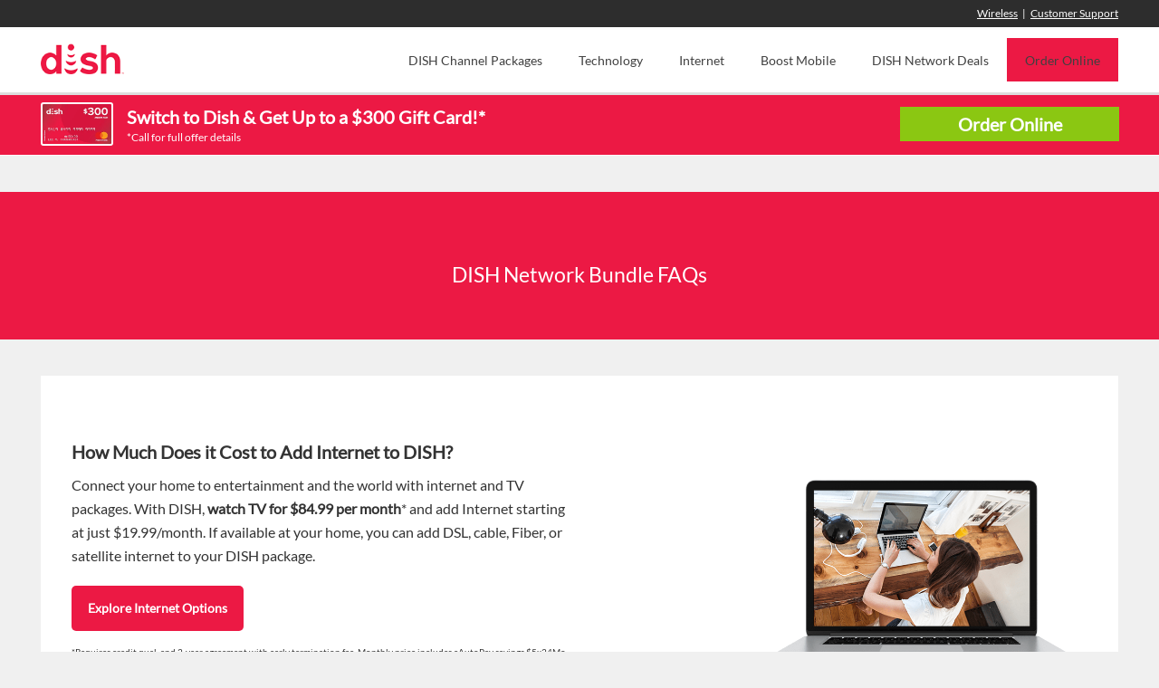

--- FILE ---
content_type: text/html; charset=UTF-8
request_url: https://planetdish.com/dish-faq/dish-network-bundles-faqs/
body_size: 22035
content:
		<!DOCTYPE html>
		<html dir="ltr" lang="en-US" prefix="og: https://ogp.me/ns#">
		
<head>
			<meta charset="UTF-8">
<script type="text/javascript">
/* <![CDATA[ */
var gform;gform||(document.addEventListener("gform_main_scripts_loaded",function(){gform.scriptsLoaded=!0}),document.addEventListener("gform/theme/scripts_loaded",function(){gform.themeScriptsLoaded=!0}),window.addEventListener("DOMContentLoaded",function(){gform.domLoaded=!0}),gform={domLoaded:!1,scriptsLoaded:!1,themeScriptsLoaded:!1,isFormEditor:()=>"function"==typeof InitializeEditor,callIfLoaded:function(o){return!(!gform.domLoaded||!gform.scriptsLoaded||!gform.themeScriptsLoaded&&!gform.isFormEditor()||(gform.isFormEditor()&&console.warn("The use of gform.initializeOnLoaded() is deprecated in the form editor context and will be removed in Gravity Forms 3.1."),o(),0))},initializeOnLoaded:function(o){gform.callIfLoaded(o)||(document.addEventListener("gform_main_scripts_loaded",()=>{gform.scriptsLoaded=!0,gform.callIfLoaded(o)}),document.addEventListener("gform/theme/scripts_loaded",()=>{gform.themeScriptsLoaded=!0,gform.callIfLoaded(o)}),window.addEventListener("DOMContentLoaded",()=>{gform.domLoaded=!0,gform.callIfLoaded(o)}))},hooks:{action:{},filter:{}},addAction:function(o,r,e,t){gform.addHook("action",o,r,e,t)},addFilter:function(o,r,e,t){gform.addHook("filter",o,r,e,t)},doAction:function(o){gform.doHook("action",o,arguments)},applyFilters:function(o){return gform.doHook("filter",o,arguments)},removeAction:function(o,r){gform.removeHook("action",o,r)},removeFilter:function(o,r,e){gform.removeHook("filter",o,r,e)},addHook:function(o,r,e,t,n){null==gform.hooks[o][r]&&(gform.hooks[o][r]=[]);var d=gform.hooks[o][r];null==n&&(n=r+"_"+d.length),gform.hooks[o][r].push({tag:n,callable:e,priority:t=null==t?10:t})},doHook:function(r,o,e){var t;if(e=Array.prototype.slice.call(e,1),null!=gform.hooks[r][o]&&((o=gform.hooks[r][o]).sort(function(o,r){return o.priority-r.priority}),o.forEach(function(o){"function"!=typeof(t=o.callable)&&(t=window[t]),"action"==r?t.apply(null,e):e[0]=t.apply(null,e)})),"filter"==r)return e[0]},removeHook:function(o,r,t,n){var e;null!=gform.hooks[o][r]&&(e=(e=gform.hooks[o][r]).filter(function(o,r,e){return!!(null!=n&&n!=o.tag||null!=t&&t!=o.priority)}),gform.hooks[o][r]=e)}});
/* ]]> */
</script>

		<meta name="viewport" content="width=device-width, initial-scale=1, minimum-scale=1">
		<link rel="profile" href="https://gmpg.org/xfn/11">
		<title>DISH Network Bundle FAQs | How Much Is DISH TV and Internet?</title>

		<!-- All in One SEO 4.9.2 - aioseo.com -->
	<meta name="description" content="Watch TV for $84.99 per month and add high-speed internet from HughesNet starting at $49.99/mo. Bundle HughesNet internet with your TV package and save $5/mo." />
	<meta name="robots" content="max-image-preview:large" />
	<link rel="canonical" href="https://planetdish.com/dish-faq/dish-network-bundles-faqs/" />
	<meta name="generator" content="All in One SEO (AIOSEO) 4.9.2" />
		<meta property="og:locale" content="en_US" />
		<meta property="og:site_name" content="Planet DISH |" />
		<meta property="og:type" content="activity" />
		<meta property="og:title" content="DISH Network Bundle FAQs | How Much Is DISH TV and Internet?" />
		<meta property="og:description" content="Watch TV for $84.99 per month and add high-speed internet from HughesNet starting at $49.99/mo. Bundle HughesNet internet with your TV package and save $5/mo." />
		<meta property="og:url" content="https://planetdish.com/dish-faq/dish-network-bundles-faqs/" />
		<meta property="og:image" content="https://planetdish.com/wp-content/uploads/2019/03/New-Header-Logo.png" />
		<meta property="og:image:secure_url" content="https://planetdish.com/wp-content/uploads/2019/03/New-Header-Logo.png" />
		<meta name="twitter:card" content="summary" />
		<meta name="twitter:title" content="DISH Network Bundle FAQs | How Much Is DISH TV and Internet?" />
		<meta name="twitter:description" content="Watch TV for $84.99 per month and add high-speed internet from HughesNet starting at $49.99/mo. Bundle HughesNet internet with your TV package and save $5/mo." />
		<meta name="twitter:image" content="https://planetdish.com/wp-content/uploads/2019/03/New-Header-Logo.png" />
		<script type="application/ld+json" class="aioseo-schema">
			{"@context":"https:\/\/schema.org","@graph":[{"@type":"BreadcrumbList","@id":"https:\/\/planetdish.com\/dish-faq\/dish-network-bundles-faqs\/#breadcrumblist","itemListElement":[{"@type":"ListItem","@id":"https:\/\/planetdish.com#listItem","position":1,"name":"Home","item":"https:\/\/planetdish.com","nextItem":{"@type":"ListItem","@id":"https:\/\/planetdish.com\/dish-faq\/#listItem","name":"DISH FAQs"}},{"@type":"ListItem","@id":"https:\/\/planetdish.com\/dish-faq\/#listItem","position":2,"name":"DISH FAQs","item":"https:\/\/planetdish.com\/dish-faq\/","nextItem":{"@type":"ListItem","@id":"https:\/\/planetdish.com\/dish-faq\/dish-network-bundles-faqs\/#listItem","name":"DISH Network Bundles FAQs"},"previousItem":{"@type":"ListItem","@id":"https:\/\/planetdish.com#listItem","name":"Home"}},{"@type":"ListItem","@id":"https:\/\/planetdish.com\/dish-faq\/dish-network-bundles-faqs\/#listItem","position":3,"name":"DISH Network Bundles FAQs","previousItem":{"@type":"ListItem","@id":"https:\/\/planetdish.com\/dish-faq\/#listItem","name":"DISH FAQs"}}]},{"@type":"Organization","@id":"https:\/\/planetdish.com\/#organization","name":"Planet DISH","url":"https:\/\/planetdish.com\/","logo":{"@type":"ImageObject","url":"https:\/\/planetdish.com\/wp-content\/uploads\/2019\/03\/New-Header-Logo.png","@id":"https:\/\/planetdish.com\/dish-faq\/dish-network-bundles-faqs\/#organizationLogo","width":127,"height":55},"image":{"@id":"https:\/\/planetdish.com\/dish-faq\/dish-network-bundles-faqs\/#organizationLogo"}},{"@type":"WebPage","@id":"https:\/\/planetdish.com\/dish-faq\/dish-network-bundles-faqs\/#webpage","url":"https:\/\/planetdish.com\/dish-faq\/dish-network-bundles-faqs\/","name":"DISH Network Bundle FAQs | How Much Is DISH TV and Internet?","description":"Watch TV for $84.99 per month and add high-speed internet from HughesNet starting at $49.99\/mo. Bundle HughesNet internet with your TV package and save $5\/mo.","inLanguage":"en-US","isPartOf":{"@id":"https:\/\/planetdish.com\/#website"},"breadcrumb":{"@id":"https:\/\/planetdish.com\/dish-faq\/dish-network-bundles-faqs\/#breadcrumblist"},"datePublished":"2017-04-24T14:45:59-04:00","dateModified":"2023-12-12T15:42:17-05:00"},{"@type":"WebSite","@id":"https:\/\/planetdish.com\/#website","url":"https:\/\/planetdish.com\/","name":"Planet DISH","inLanguage":"en-US","publisher":{"@id":"https:\/\/planetdish.com\/#organization"}}]}
		</script>
		<!-- All in One SEO -->


<link rel="alternate" type="application/rss+xml" title="Planet DISH &raquo; Feed" href="https://planetdish.com/feed/" />
<link rel="alternate" type="application/rss+xml" title="Planet DISH &raquo; Comments Feed" href="https://planetdish.com/comments/feed/" />
<link rel="alternate" title="oEmbed (JSON)" type="application/json+oembed" href="https://planetdish.com/wp-json/oembed/1.0/embed?url=https%3A%2F%2Fplanetdish.com%2Fdish-faq%2Fdish-network-bundles-faqs%2F" />
<link rel="alternate" title="oEmbed (XML)" type="text/xml+oembed" href="https://planetdish.com/wp-json/oembed/1.0/embed?url=https%3A%2F%2Fplanetdish.com%2Fdish-faq%2Fdish-network-bundles-faqs%2F&#038;format=xml" />
<style id='wp-img-auto-sizes-contain-inline-css' type='text/css'>
img:is([sizes=auto i],[sizes^="auto," i]){contain-intrinsic-size:3000px 1500px}
/*# sourceURL=wp-img-auto-sizes-contain-inline-css */
</style>
<style id='wp-emoji-styles-inline-css' type='text/css'>

	img.wp-smiley, img.emoji {
		display: inline !important;
		border: none !important;
		box-shadow: none !important;
		height: 1em !important;
		width: 1em !important;
		margin: 0 0.07em !important;
		vertical-align: -0.1em !important;
		background: none !important;
		padding: 0 !important;
	}
/*# sourceURL=wp-emoji-styles-inline-css */
</style>
<link data-minify="1" rel='stylesheet' id='rt-fontawsome-css' href='https://planetdish.com/wp-content/cache/min/1/wp-content/plugins/the-post-grid/assets/vendor/font-awesome/css/font-awesome.min.css?ver=1762492413' type='text/css' media='all' />
<link rel='stylesheet' id='rt-tpg-css' href='https://planetdish.com/wp-content/cache/background-css/1/planetdish.com/wp-content/plugins/the-post-grid/assets/css/thepostgrid.min.css?ver=7.8.8&wpr_t=1768717110' type='text/css' media='all' />
<link data-minify="1" rel='stylesheet' id='megamenu-css' href='https://planetdish.com/wp-content/cache/min/1/wp-content/uploads/maxmegamenu/style.css?ver=1762492413' type='text/css' media='all' />
<link data-minify="1" rel='stylesheet' id='parent-style-css' href='https://planetdish.com/wp-content/cache/background-css/1/planetdish.com/wp-content/cache/min/1/wp-content/themes/clean-business/style.css?ver=1762492413&wpr_t=1768717110' type='text/css' media='all' />
<link rel='stylesheet' id='bootstrap-css' href='https://planetdish.com/wp-content/themes/clean-business/css/bootstrap/bootstrap.min.css?ver=1' type='text/css' media='all' />
<link data-minify="1" rel='stylesheet' id='clean-business-fonts-css' href='https://planetdish.com/wp-content/cache/min/1/wp-content/fonts/e3fa92eac9227fe8247abc4ac398aec0.css?ver=1762492413' type='text/css' media='all' />
<link data-minify="1" rel='stylesheet' id='clean-business-style-css' href='https://planetdish.com/wp-content/cache/background-css/1/planetdish.com/wp-content/cache/min/1/wp-content/themes/clean-business-child/style.css?ver=1762492413&wpr_t=1768717110' type='text/css' media='all' />
<link data-minify="1" rel='stylesheet' id='clean-business-block-style-css' href='https://planetdish.com/wp-content/cache/min/1/wp-content/themes/clean-business/css/blocks.css?ver=1762492413' type='text/css' media='all' />
<link data-minify="1" rel='stylesheet' id='font-awesome-css' href='https://planetdish.com/wp-content/cache/min/1/wp-content/themes/clean-business/css/font-awesome/css/all.min.css?ver=1762492413' type='text/css' media='all' />
<link data-minify="1" rel='stylesheet' id='tablepress-default-css' href='https://planetdish.com/wp-content/cache/min/1/wp-content/plugins/tablepress/css/build/default.css?ver=1762492413' type='text/css' media='all' />
<script type="text/javascript" src="https://planetdish.com/wp-includes/js/jquery/jquery.min.js?ver=3.7.1" id="jquery-core-js"></script>
<script type="text/javascript" src="https://planetdish.com/wp-includes/js/jquery/jquery-migrate.min.js?ver=3.4.1" id="jquery-migrate-js"></script>
<script type="text/javascript" src="https://planetdish.com/wp-content/plugins/five9/assets/js/frontend.min.js?ver=1.0.5" id="five9-frontend-js"></script>
<link rel="https://api.w.org/" href="https://planetdish.com/wp-json/" /><link rel="alternate" title="JSON" type="application/json" href="https://planetdish.com/wp-json/wp/v2/pages/2945" /><link rel="EditURI" type="application/rsd+xml" title="RSD" href="https://planetdish.com/xmlrpc.php?rsd" />
<meta name="generator" content="WordPress 6.9" />
<link rel='shortlink' href='https://planetdish.com/?p=2945' />
        <style>
            :root {
                --tpg-primary-color: #0d6efd;
                --tpg-secondary-color: #0654c4;
                --tpg-primary-light: #c4d0ff
            }

                    </style>
		<style type="text/css" id="custom-background-css">
body.custom-background { background-color: #f0f0f0; }
</style>
	<link rel="icon" href="https://planetdish.com/wp-content/uploads/2017/05/cropped-DISH-Network-Hopper-Favicon-32x32.png" sizes="32x32" />
<link rel="icon" href="https://planetdish.com/wp-content/uploads/2017/05/cropped-DISH-Network-Hopper-Favicon-192x192.png" sizes="192x192" />
<link rel="apple-touch-icon" href="https://planetdish.com/wp-content/uploads/2017/05/cropped-DISH-Network-Hopper-Favicon-180x180.png" />
<meta name="msapplication-TileImage" content="https://planetdish.com/wp-content/uploads/2017/05/cropped-DISH-Network-Hopper-Favicon-270x270.png" />
		<style type="text/css" id="wp-custom-css">
			.preloader {
	display: none;
}

.comment-respond {
    display: none !important;
}

#mega-menu-wrap-primary #mega-menu-primary a.mega-menu-link:after {
    display: none !important;
}

@media only screen and (max-width: 767px) {
    .header-wrap .container .row .col-md-4 {
        width: 50% !important;
        margin-top: 5px;
        padding-bottom: 10px;
        z-index: 20;
    }

    .header-wrap .container .row .col-md-4 #site-branding {
        text-align: left;
        padding-left: 20px;
    }

    .header-wrap .container .row .col-md-8 {
        position: fixed;
        top: 5px;
    }

    .header-wrap .container .row .col-md-8 .btn-menu {
        width: 50% !important;
        margin: 0px;
        margin-bottom: 10px !important;
        float: right;
        padding-top: 15px;
        text-align: right;
        padding-right: 20px;
    }

    .site-header {
        padding: 5px 0px !important;
    }

    #content {
        margin-top: 5px !important;
    }

    #mega-menu-wrap-primary #mega-menu-primary > li.mega-menu-flyout ul.mega-sub-menu {
        width: auto;
    }

    #mega-menu-wrap-primary #mega-menu-primary li.mega-menu-item-has-children > a.mega-menu-link > span.mega-indicator:after {
        content: '';
        top: 8px;
        width: 0;
        height: 0;
        border-left: 3px solid transparent;
        border-right: 3px solid transparent;
        border-top: 5px solid #ec1944;
        clear: both;
    }

    #mega-menu-wrap-primary #mega-menu-primary li.mega-menu-item-has-children a.mega-menu-link:after {
        content: '';
    }
}


/* EO Custom */
.btn-menu.active + .nav-primary {
    display: contents !important;
}

.five9-frame-full #embedded-frame {
    min-height: 550px;
}

/* MENU NUMBER CHANGE */

.mega-menu-item-82731 {
    display: none !important;
    background-color: #EC1944 !important;
}

.mega-menu-item-82731 a {
    font-weight: bold !important;
    color: #fff !important;
}

.mega-menu-item-82731:hover a {
    background-color: #900C90 !important;
}

.page-id-82567 .mega-menu-item-82731 {
    display: inline-block !important;
}

.page-id-82567 .mega-menu-item-4189 {
    display: none !important;
}



@media only screen and (max-width: 930px) {

    .page-id-82567 .mega-menu-item-82731 {
        display: list-item !important;
        text-align: center !important;
        padding-top: 15px !important;
    }
}

.value-box-title h3 {
    text-align: center;
    margin-top: 40px;
    margin-bottom: 40px;
}

.value-box .box-style .box {
    box-shadow: rgb(0 0 0 / 10%) 0px 1px 4px 2px;
    border-radius: 10px;
}

.value-box .box-style .box img {
    width: 180px;
    margin: 0 auto;
    display: block;
}

.value-box .box-style p {
    font-size: 19px;
    line-height: 24px;
    margin-top: 10px;
}

@media only screen and (max-width: 767px) {
    .value-box .box-style {
        width: 50%;
    }
}

@media only screen and (max-width: 500px) {
    .value-box .box-style {
        width: 100%;
    }

    .value-box .box-style p {
        text-align: center;
    }
}		</style>
		<!-- Planet DISH inline CSS Styles -->
<style type="text/css" media="screen" rel="CT Custom CSS">
.site-title a, .site-description { color: #blank; }
</style>
<style id="wp-add-custom-css-single" type="text/css">
.dish-vs.faq-table td {
padding: 5px;
text-align: center;
}
</style>
<style type="text/css">/** Mega Menu CSS: fs **/</style>
	
	<!-- Google Tag Manager -->
            <script>
                (function (w, d, s, l, i) {
                    w[l] = w[l] || [];
                    w[l].push({
                        'gtm.start': new Date().getTime(),
                        event: 'gtm.js'
                    });
                    var f = d.getElementsByTagName(s)[0],
                        j = d.createElement(s),
                        dl = l != 'dataLayer' ? '&l=' + l : '';
                    j.async = true;
                    j.src =
                        'https://www.googletagmanager.com/gtm.js?id=' + i + dl;
                    f.parentNode.insertBefore(j, f);
                })(window, document, 'script', 'dataLayer', 'GTM-MNNQPX');
            </script>
            <!-- End Google Tag Manager -->
            <!-- Google Tag Manager (noscript) -->
            <noscript>
                <iframe src="https://www.googletagmanager.com/ns.html?id=GTM-MNNQPX" height="0" width="0" style="display:none;visibility:hidden"></iframe>
            </noscript>
            <!-- End Google Tag Manager (noscript) -->
	
	<!-- Google Code for Search Console -->
<meta name="google-site-verification" content="8WhcteoQKigqIq0cHGiQBIb8jkIj9FmN88O_pHUDa_A" />

<!-- Bing -->
<meta name="msvalidate.01" content="2735543C18E98E28FB2C1D84E9E3FA33" />
	
<!-- Google tag (gtag.js) --> <script async src="https://www.googletagmanager.com/gtag/js?id=AW-16659221916"></script> <script> window.dataLayer = window.dataLayer || []; function gtag(){dataLayer.push(arguments);} gtag('js', new Date()); gtag('config', 'AW-16659221916'); </script>
	
	<script> gtag('config', 'AW-16659221916/x-KCCIidzMwZEJyb3oc-', { 'phone_conversion_number': '7032024105' }); </script>
	
<style id="wpr-lazyload-bg-container"></style><style id="wpr-lazyload-bg-exclusion"></style>
<noscript>
<style id="wpr-lazyload-bg-nostyle">span.more-loading{--wpr-bg-c1cf8901-9642-4ac4-be44-f9ac49a19749: url('https://planetdish.com/wp-content/plugins/the-post-grid/assets/images/loading.gif');}#featured-content{--wpr-bg-bb5886ea-9d5e-4b79-892b-22552078de3b: url('https://planetdish.com/wp-content/themes/clean-business/images/default_bg.jpg');}.package-slide{--wpr-bg-d50a01b0-90fe-4c65-966f-7134e287712b: url('https://planetdish.com/wp-content/uploads/2017/04/DISH-Network-HBO-Included-For-12-Months.jpg');}.gform_legacy_markup_wrapper .gform_card_icon_container div.gform_card_icon.gform_card_icon_selected:after{--wpr-bg-e91254b2-e2a6-4729-8f24-31d2a684aa68: url('https://planetdish.com/wp-content/plugins/gravityforms/images/gf-creditcards-check.svg');}.gform_legacy_markup_wrapper .chosen-container-single .chosen-single abbr{--wpr-bg-05b7889b-8c15-4e5b-a624-63537ac00e52: url('https://planetdish.com/wp-content/plugins/gravityforms/legacy/css/chosen-sprite.png');}.gform_legacy_markup_wrapper .chosen-container-single .chosen-single div b{--wpr-bg-5a74b48f-3442-4779-a7b1-ccf11f878b74: url('https://planetdish.com/wp-content/plugins/gravityforms/legacy/css/chosen-sprite.png');}.gform_legacy_markup_wrapper .chosen-container-single .chosen-search input[type=text]{--wpr-bg-081f415f-45e3-406f-9849-0d340935d296: url('https://planetdish.com/wp-content/plugins/gravityforms/legacy/css/chosen-sprite.png');}.gform_legacy_markup_wrapper .chosen-container-multi .chosen-choices li.search-choice .search-choice-close{--wpr-bg-2ef5d67c-5e73-4ef6-a5d1-985705d35881: url('https://planetdish.com/wp-content/plugins/gravityforms/legacy/css/chosen-sprite.png');}.gform_legacy_markup_wrapper .chosen-rtl .chosen-search input[type=text]{--wpr-bg-e9d876d5-6928-4441-b61c-49e7c74b869d: url('https://planetdish.com/wp-content/plugins/gravityforms/legacy/css/chosen-sprite.png');}.gform_legacy_markup_wrapper .gform_card_icon_container div.gform_card_icon{--wpr-bg-2d192cc6-8b34-4479-8997-270b0cf1d0f8: url('https://planetdish.com/wp-content/plugins/gravityforms/images/gf-creditcards.svg');}.gform_legacy_markup_wrapper .ginput_container_creditcard .ginput_card_security_code_icon{--wpr-bg-1de261cf-1ff3-411f-9f7b-6ee13d3ccb53: url('https://planetdish.com/wp-content/plugins/gravityforms/images/gf-creditcards.svg');}.gform_legacy_markup_wrapper .chosen-container .chosen-results-scroll-down span,.gform_legacy_markup_wrapper .chosen-container .chosen-results-scroll-up span,.gform_legacy_markup_wrapper .chosen-container-multi .chosen-choices .search-choice .search-choice-close,.gform_legacy_markup_wrapper .chosen-container-single .chosen-search input[type=text],.gform_legacy_markup_wrapper .chosen-container-single .chosen-single abbr,.gform_legacy_markup_wrapper .chosen-container-single .chosen-single div b,.gform_legacy_markup_wrapper .chosen-rtl .chosen-search input[type=text]{--wpr-bg-13dcd7e4-631a-4298-8b53-009b63ac474a: url('https://planetdish.com/wp-content/plugins/gravityforms/legacy/css/chosen-sprite@2x.png');}</style>
</noscript>
<script type="application/javascript">const rocket_pairs = [{"selector":"span.more-loading","style":"span.more-loading{--wpr-bg-c1cf8901-9642-4ac4-be44-f9ac49a19749: url('https:\/\/planetdish.com\/wp-content\/plugins\/the-post-grid\/assets\/images\/loading.gif');}","hash":"c1cf8901-9642-4ac4-be44-f9ac49a19749","url":"https:\/\/planetdish.com\/wp-content\/plugins\/the-post-grid\/assets\/images\/loading.gif"},{"selector":"#featured-content","style":"#featured-content{--wpr-bg-bb5886ea-9d5e-4b79-892b-22552078de3b: url('https:\/\/planetdish.com\/wp-content\/themes\/clean-business\/images\/default_bg.jpg');}","hash":"bb5886ea-9d5e-4b79-892b-22552078de3b","url":"https:\/\/planetdish.com\/wp-content\/themes\/clean-business\/images\/default_bg.jpg"},{"selector":".package-slide","style":".package-slide{--wpr-bg-d50a01b0-90fe-4c65-966f-7134e287712b: url('https:\/\/planetdish.com\/wp-content\/uploads\/2017\/04\/DISH-Network-HBO-Included-For-12-Months.jpg');}","hash":"d50a01b0-90fe-4c65-966f-7134e287712b","url":"https:\/\/planetdish.com\/wp-content\/uploads\/2017\/04\/DISH-Network-HBO-Included-For-12-Months.jpg"},{"selector":".gform_legacy_markup_wrapper .gform_card_icon_container div.gform_card_icon.gform_card_icon_selected","style":".gform_legacy_markup_wrapper .gform_card_icon_container div.gform_card_icon.gform_card_icon_selected:after{--wpr-bg-e91254b2-e2a6-4729-8f24-31d2a684aa68: url('https:\/\/planetdish.com\/wp-content\/plugins\/gravityforms\/images\/gf-creditcards-check.svg');}","hash":"e91254b2-e2a6-4729-8f24-31d2a684aa68","url":"https:\/\/planetdish.com\/wp-content\/plugins\/gravityforms\/images\/gf-creditcards-check.svg"},{"selector":".gform_legacy_markup_wrapper .chosen-container-single .chosen-single abbr","style":".gform_legacy_markup_wrapper .chosen-container-single .chosen-single abbr{--wpr-bg-05b7889b-8c15-4e5b-a624-63537ac00e52: url('https:\/\/planetdish.com\/wp-content\/plugins\/gravityforms\/legacy\/css\/chosen-sprite.png');}","hash":"05b7889b-8c15-4e5b-a624-63537ac00e52","url":"https:\/\/planetdish.com\/wp-content\/plugins\/gravityforms\/legacy\/css\/chosen-sprite.png"},{"selector":".gform_legacy_markup_wrapper .chosen-container-single .chosen-single div b","style":".gform_legacy_markup_wrapper .chosen-container-single .chosen-single div b{--wpr-bg-5a74b48f-3442-4779-a7b1-ccf11f878b74: url('https:\/\/planetdish.com\/wp-content\/plugins\/gravityforms\/legacy\/css\/chosen-sprite.png');}","hash":"5a74b48f-3442-4779-a7b1-ccf11f878b74","url":"https:\/\/planetdish.com\/wp-content\/plugins\/gravityforms\/legacy\/css\/chosen-sprite.png"},{"selector":".gform_legacy_markup_wrapper .chosen-container-single .chosen-search input[type=text]","style":".gform_legacy_markup_wrapper .chosen-container-single .chosen-search input[type=text]{--wpr-bg-081f415f-45e3-406f-9849-0d340935d296: url('https:\/\/planetdish.com\/wp-content\/plugins\/gravityforms\/legacy\/css\/chosen-sprite.png');}","hash":"081f415f-45e3-406f-9849-0d340935d296","url":"https:\/\/planetdish.com\/wp-content\/plugins\/gravityforms\/legacy\/css\/chosen-sprite.png"},{"selector":".gform_legacy_markup_wrapper .chosen-container-multi .chosen-choices li.search-choice .search-choice-close","style":".gform_legacy_markup_wrapper .chosen-container-multi .chosen-choices li.search-choice .search-choice-close{--wpr-bg-2ef5d67c-5e73-4ef6-a5d1-985705d35881: url('https:\/\/planetdish.com\/wp-content\/plugins\/gravityforms\/legacy\/css\/chosen-sprite.png');}","hash":"2ef5d67c-5e73-4ef6-a5d1-985705d35881","url":"https:\/\/planetdish.com\/wp-content\/plugins\/gravityforms\/legacy\/css\/chosen-sprite.png"},{"selector":".gform_legacy_markup_wrapper .chosen-rtl .chosen-search input[type=text]","style":".gform_legacy_markup_wrapper .chosen-rtl .chosen-search input[type=text]{--wpr-bg-e9d876d5-6928-4441-b61c-49e7c74b869d: url('https:\/\/planetdish.com\/wp-content\/plugins\/gravityforms\/legacy\/css\/chosen-sprite.png');}","hash":"e9d876d5-6928-4441-b61c-49e7c74b869d","url":"https:\/\/planetdish.com\/wp-content\/plugins\/gravityforms\/legacy\/css\/chosen-sprite.png"},{"selector":".gform_legacy_markup_wrapper .gform_card_icon_container div.gform_card_icon","style":".gform_legacy_markup_wrapper .gform_card_icon_container div.gform_card_icon{--wpr-bg-2d192cc6-8b34-4479-8997-270b0cf1d0f8: url('https:\/\/planetdish.com\/wp-content\/plugins\/gravityforms\/images\/gf-creditcards.svg');}","hash":"2d192cc6-8b34-4479-8997-270b0cf1d0f8","url":"https:\/\/planetdish.com\/wp-content\/plugins\/gravityforms\/images\/gf-creditcards.svg"},{"selector":".gform_legacy_markup_wrapper .ginput_container_creditcard .ginput_card_security_code_icon","style":".gform_legacy_markup_wrapper .ginput_container_creditcard .ginput_card_security_code_icon{--wpr-bg-1de261cf-1ff3-411f-9f7b-6ee13d3ccb53: url('https:\/\/planetdish.com\/wp-content\/plugins\/gravityforms\/images\/gf-creditcards.svg');}","hash":"1de261cf-1ff3-411f-9f7b-6ee13d3ccb53","url":"https:\/\/planetdish.com\/wp-content\/plugins\/gravityforms\/images\/gf-creditcards.svg"},{"selector":".gform_legacy_markup_wrapper .chosen-container .chosen-results-scroll-down span,.gform_legacy_markup_wrapper .chosen-container .chosen-results-scroll-up span,.gform_legacy_markup_wrapper .chosen-container-multi .chosen-choices .search-choice .search-choice-close,.gform_legacy_markup_wrapper .chosen-container-single .chosen-search input[type=text],.gform_legacy_markup_wrapper .chosen-container-single .chosen-single abbr,.gform_legacy_markup_wrapper .chosen-container-single .chosen-single div b,.gform_legacy_markup_wrapper .chosen-rtl .chosen-search input[type=text]","style":".gform_legacy_markup_wrapper .chosen-container .chosen-results-scroll-down span,.gform_legacy_markup_wrapper .chosen-container .chosen-results-scroll-up span,.gform_legacy_markup_wrapper .chosen-container-multi .chosen-choices .search-choice .search-choice-close,.gform_legacy_markup_wrapper .chosen-container-single .chosen-search input[type=text],.gform_legacy_markup_wrapper .chosen-container-single .chosen-single abbr,.gform_legacy_markup_wrapper .chosen-container-single .chosen-single div b,.gform_legacy_markup_wrapper .chosen-rtl .chosen-search input[type=text]{--wpr-bg-13dcd7e4-631a-4298-8b53-009b63ac474a: url('https:\/\/planetdish.com\/wp-content\/plugins\/gravityforms\/legacy\/css\/chosen-sprite@2x.png');}","hash":"13dcd7e4-631a-4298-8b53-009b63ac474a","url":"https:\/\/planetdish.com\/wp-content\/plugins\/gravityforms\/legacy\/css\/chosen-sprite@2x.png"}]; const rocket_excluded_pairs = [];</script><meta name="generator" content="WP Rocket 3.20.2" data-wpr-features="wpr_lazyload_css_bg_img wpr_minify_js wpr_image_dimensions wpr_minify_css wpr_desktop" /></head>

<body class="wp-singular page-template-default page page-id-2945 page-child parent-pageid-2905 custom-background wp-custom-logo wp-embed-responsive wp-theme-clean-business wp-child-theme-clean-business-child rttpg rttpg-7.8.8 radius-frontend rttpg-body-wrap rttpg-flaticon mega-menu-primary group-blog no-sidebar content-width excerpt-image-top header-bg light">
		<div data-rocket-location-hash="fc619534ee322ae76df39222702ce604" class="preloader">
		    <div data-rocket-location-hash="08972402255e161939ef1100d579e254" class="spinner">
		        <div data-rocket-location-hash="29cb17b14c86b2ee7da28fc535ebc5e4" class="pre-bounce1"></div>

		        <div data-rocket-location-hash="6e7e995155408c5b31d231fd9200798c" class="pre-bounce2"></div>
		    </div><!-- .spinner -->
		</div><!-- .preloader -->
				<div data-rocket-location-hash="1286c30bbe7ee7643c3b8c35d96cdf81" id="page" class="hfeed site">
			<a class="skip-link screen-reader-text" href="#content">Skip to content</a>
				<header data-rocket-location-hash="10cf169cd95a58a465afc60a473a6a47" id="masthead" class="site-header" role="banner">
    		<div data-rocket-location-hash="273382a7af890aaf72bb43dbc89c461a" class="header-wrap">
    			<div data-rocket-location-hash="1ded919732da144e02a015d2156ecef5" class="container">
                	<div data-rocket-location-hash="886052d89aa58b7a0d9180233ecfb60b" class="row">
		<div class="col-md-4 col-sm-8 col-xs-12"><div id="site-branding" class="logo-left"><div id="site-logo"><a href="https://planetdish.com/" class="custom-logo-link" rel="home"><img width="127" height="55" src="https://planetdish.com/wp-content/uploads/2019/03/New-Header-Logo.png" class="custom-logo" alt="Planet DISH" decoding="async" /></a></div><!-- #site-logo --><div id="site-header" class="screen-reader-text"><h1 class="site-title"><a href="https://planetdish.com/">Planet DISH</a></h1><h2 class="site-description screen-reader-text"></h2></div><!-- #site-header --></div><!-- #site-branding--></div>			<div class="col-md-8 col-sm-4 col-xs-12">
				<div class="btn-menu"></div>

				<nav id="mainnav" class="nav-primary" role="navigation">
					<div id="mega-menu-wrap-primary" class="mega-menu-wrap"><div class="mega-menu-toggle"><div class="mega-toggle-blocks-left"></div><div class="mega-toggle-blocks-center"></div><div class="mega-toggle-blocks-right"><div class='mega-toggle-block mega-menu-toggle-block mega-toggle-block-1' id='mega-toggle-block-1' tabindex='0'><span class='mega-toggle-label' role='button' aria-expanded='false'><span class='mega-toggle-label-closed'>MENU</span><span class='mega-toggle-label-open'>MENU</span></span></div></div></div><ul id="mega-menu-primary" class="mega-menu max-mega-menu mega-menu-horizontal mega-no-js" data-event="hover_intent" data-effect="fade_up" data-effect-speed="200" data-effect-mobile="disabled" data-effect-speed-mobile="0" data-mobile-force-width="false" data-second-click="go" data-document-click="collapse" data-vertical-behaviour="accordion" data-breakpoint="930" data-unbind="true" data-mobile-state="collapse_all" data-mobile-direction="vertical" data-hover-intent-timeout="300" data-hover-intent-interval="100"><li class="mega-top-level-arrow mega-menu-item mega-menu-item-type-post_type mega-menu-item-object-page mega-menu-item-has-children mega-menu-megamenu mega-align-bottom-left mega-menu-megamenu mega-hide-arrow mega-menu-item-1340" id="mega-menu-item-1340"><a class="mega-menu-link" href="https://planetdish.com/dish-network-tv-packages/" aria-expanded="false" tabindex="0">DISH Channel Packages<span class="mega-indicator" aria-hidden="true"></span></a>
<ul class="mega-sub-menu">
<li class="mega-menu-item mega-menu-item-type-custom mega-menu-item-object-custom mega-menu-item-has-children mega-hide-arrow mega-menu-column-standard mega-menu-columns-1-of-4 mega-menu-item-4089" style="--columns:4; --span:1" id="mega-menu-item-4089"><a class="mega-menu-link" href="https://planetdish.com/dish-network-tv-packages/">DISH TV Packages<span class="mega-indicator" aria-hidden="true"></span></a>
	<ul class="mega-sub-menu">
<li class="mega-menu-item mega-menu-item-type-post_type mega-menu-item-object-page mega-has-icon mega-icon-left mega-menu-item-5047" id="mega-menu-item-5047"><a class="dashicons-arrow-right mega-menu-link" href="https://planetdish.com/dish-top-120-channel-package/">America's Top 120</a></li><li class="mega-menu-item mega-menu-item-type-post_type mega-menu-item-object-page mega-has-icon mega-icon-left mega-menu-item-4091" id="mega-menu-item-4091"><a class="dashicons-arrow-right mega-menu-link" href="https://planetdish.com/americas-top-120-plus/">America’s Top 120 Plus</a></li><li class="mega-menu-item mega-menu-item-type-post_type mega-menu-item-object-page mega-has-icon mega-icon-left mega-menu-item-4092" id="mega-menu-item-4092"><a class="dashicons-arrow-right mega-menu-link" href="https://planetdish.com/dish-top-200-channel-package/">America’s Top 200</a></li><li class="mega-menu-item mega-menu-item-type-post_type mega-menu-item-object-page mega-has-icon mega-icon-left mega-menu-item-4093" id="mega-menu-item-4093"><a class="dashicons-arrow-right mega-menu-link" href="https://planetdish.com/dish-top-250-channel-package/">America’s Top 250</a></li>	</ul>
</li><li class="mega-menu-item mega-menu-item-type-custom mega-menu-item-object-custom mega-menu-item-has-children mega-menu-column-standard mega-menu-columns-1-of-4 mega-menu-item-4095" style="--columns:4; --span:1" id="mega-menu-item-4095"><a class="mega-menu-link" href="https://planetdish.com/dish-latino-tv-packages/">DISHLatino<span class="mega-indicator" aria-hidden="true"></span></a>
	<ul class="mega-sub-menu">
<li class="mega-menu-item mega-menu-item-type-post_type mega-menu-item-object-page mega-has-icon mega-icon-left mega-menu-item-4099" id="mega-menu-item-4099"><a class="dashicons-arrow-right mega-menu-link" href="https://planetdish.com/dish-latino-plus/">DISH Latino Plus</a></li><li class="mega-menu-item mega-menu-item-type-post_type mega-menu-item-object-page mega-has-icon mega-icon-left mega-menu-item-4097" id="mega-menu-item-4097"><a class="dashicons-arrow-right mega-menu-link" href="https://planetdish.com/dish-latino-dos/">DISH Latino Dos</a></li><li class="mega-menu-item mega-menu-item-type-post_type mega-menu-item-object-page mega-has-icon mega-icon-left mega-menu-item-4098" id="mega-menu-item-4098"><a class="dashicons-arrow-right mega-menu-link" href="https://planetdish.com/dish-latino-max/">DISH Latino Max</a></li><li class="mega-menu-item mega-menu-item-type-post_type mega-menu-item-object-page mega-has-icon mega-icon-left mega-menu-item-11184" id="mega-menu-item-11184"><a class="dashicons-arrow-right mega-menu-link" href="https://planetdish.com/dish-latino-sin-contrato/">Sin Contrato</a></li>	</ul>
</li><li class="mega-menu-item mega-menu-item-type-custom mega-menu-item-object-custom mega-menu-item-has-children mega-menu-column-standard mega-menu-columns-1-of-4 mega-menu-item-4100" style="--columns:4; --span:1" id="mega-menu-item-4100"><a class="mega-menu-link" href="#">DISH Extras<span class="mega-indicator" aria-hidden="true"></span></a>
	<ul class="mega-sub-menu">
<li class="mega-menu-item mega-menu-item-type-post_type mega-menu-item-object-page mega-has-icon mega-icon-left mega-menu-item-4102" id="mega-menu-item-4102"><a class="dashicons-arrow-right mega-menu-link" href="https://planetdish.com/dish-movie-packages/">DISH Movie Packages</a></li><li class="mega-menu-item mega-menu-item-type-post_type mega-menu-item-object-page mega-has-icon mega-icon-left mega-menu-item-4103" id="mega-menu-item-4103"><a class="dashicons-arrow-right mega-menu-link" href="https://planetdish.com/dish-sports-packages/">Dish Sports Packages</a></li><li class="mega-menu-item mega-menu-item-type-post_type mega-menu-item-object-page mega-has-icon mega-icon-left mega-menu-item-5524" id="mega-menu-item-5524"><a class="dashicons-arrow-right mega-menu-link" href="https://planetdish.com/dish-international-tv-packages/">DISH International Packages</a></li>	</ul>
</li></ul>
</li><li class="mega-top-level-arrow mega-menu-item mega-menu-item-type-post_type mega-menu-item-object-page mega-menu-item-has-children mega-align-bottom-left mega-menu-flyout mega-menu-item-4130" id="mega-menu-item-4130"><a class="mega-menu-link" href="https://planetdish.com/dish-hopper-3/" aria-expanded="false" tabindex="0">Technology<span class="mega-indicator" aria-hidden="true"></span></a>
<ul class="mega-sub-menu">
<li class="mega-menu-item mega-menu-item-type-post_type mega-menu-item-object-page mega-has-icon mega-icon-left mega-menu-item-4131" id="mega-menu-item-4131"><a class="dashicons-arrow-right mega-menu-link" href="https://planetdish.com/dish-hopper-3/">Dish Hopper 3</a></li><li class="mega-menu-item mega-menu-item-type-post_type mega-menu-item-object-page mega-has-icon mega-icon-left mega-menu-item-79690" id="mega-menu-item-79690"><a class="dashicons-arrow-right mega-menu-link" href="https://planetdish.com/dish-hopper-plus/">DISH Hopper Plus</a></li><li class="mega-menu-item mega-menu-item-type-custom mega-menu-item-object-custom mega-has-icon mega-icon-left mega-menu-item-71691" id="mega-menu-item-71691"><a class="dashicons-arrow-right mega-menu-link" href="https://planetdish.com/dish-network-on-demand/">DISH On-Demand</a></li><li class="mega-menu-item mega-menu-item-type-post_type mega-menu-item-object-page mega-has-icon mega-icon-left mega-menu-item-4132" id="mega-menu-item-4132"><a class="dashicons-arrow-right mega-menu-link" href="https://planetdish.com/dish-anywhere/">DISH Anywhere</a></li><li class="mega-menu-item mega-menu-item-type-post_type mega-menu-item-object-page mega-has-icon mega-icon-left mega-menu-item-10980" id="mega-menu-item-10980"><a class="dashicons-arrow-right mega-menu-link" href="https://planetdish.com/dish-network-voice-remote/">DISH Voice Remote</a></li><li class="mega-menu-item mega-menu-item-type-post_type mega-menu-item-object-page mega-has-icon mega-icon-left mega-menu-item-8593" id="mega-menu-item-8593"><a class="dashicons-arrow-right mega-menu-link" href="https://planetdish.com/hopper-duo-smart-hd-dvr/">Hopper Duo Smart HD DVR</a></li></ul>
</li><li class="mega-top-level-arrow mega-menu-item mega-menu-item-type-custom mega-menu-item-object-custom mega-menu-item-has-children mega-align-bottom-left mega-menu-flyout mega-hide-arrow mega-menu-item-9019" id="mega-menu-item-9019"><a class="mega-menu-link" href="https://planetdish.com/dish-network-internet/" aria-expanded="false" tabindex="0">Internet<span class="mega-indicator" aria-hidden="true"></span></a>
<ul class="mega-sub-menu">
<li class="mega-menu-item mega-menu-item-type-post_type mega-menu-item-object-page mega-has-icon mega-icon-left mega-menu-item-10528" id="mega-menu-item-10528"><a class="dashicons-arrow-right mega-menu-link" href="https://planetdish.com/dish-network-internet/">Dish Network + Internet</a></li><li class="mega-menu-item mega-menu-item-type-post_type mega-menu-item-object-page mega-has-icon mega-icon-left mega-menu-item-74383" id="mega-menu-item-74383"><a class="dashicons-arrow-right mega-menu-link" href="https://planetdish.com/hughesnet-satellite-internet-plans/">Hughesnet Satellite Internet</a></li><li class="mega-menu-item mega-menu-item-type-post_type mega-menu-item-object-page mega-has-icon mega-icon-left mega-menu-item-80318" id="mega-menu-item-80318"><a class="dashicons-arrow-right mega-menu-link" href="https://planetdish.com/hughesnet-fusion/">Hughesnet Fusion</a></li><li class="mega-menu-item mega-menu-item-type-post_type mega-menu-item-object-page mega-has-icon mega-icon-left mega-menu-item-78933" id="mega-menu-item-78933"><a class="dashicons-arrow-right mega-menu-link" href="https://planetdish.com/metronet-internet-plans/">Metronet Internet Plans</a></li></ul>
</li><li class="mega-menu-item mega-menu-item-type-post_type mega-menu-item-object-page mega-align-bottom-left mega-menu-flyout mega-menu-item-82708" id="mega-menu-item-82708"><a class="mega-menu-link" href="https://planetdish.com/boost-mobile-wireless/" tabindex="0">Boost Mobile</a></li><li class="mega-top-level-arrow mega-menu-item mega-menu-item-type-post_type mega-menu-item-object-page mega-menu-item-has-children mega-align-bottom-left mega-menu-flyout mega-hide-arrow mega-menu-item-4153" id="mega-menu-item-4153"><a class="mega-menu-link" href="https://planetdish.com/dish-network-deals/" aria-expanded="false" tabindex="0">DISH Network Deals<span class="mega-indicator" aria-hidden="true"></span></a>
<ul class="mega-sub-menu">
<li class="mega-menu-item mega-menu-item-type-post_type mega-menu-item-object-page mega-has-icon mega-icon-left mega-menu-item-4154" id="mega-menu-item-4154"><a class="dashicons-arrow-right mega-menu-link" href="https://planetdish.com/dish-network-deals/">DISH Deals</a></li><li class="mega-menu-item mega-menu-item-type-custom mega-menu-item-object-custom mega-has-icon mega-icon-left mega-menu-item-72608" id="mega-menu-item-72608"><a class="dashicons-arrow-right mega-menu-link" href="https://planetdish.com/dish-discounts-for-seniors/">DISH Senior Discounts</a></li><li class="mega-menu-item mega-menu-item-type-custom mega-menu-item-object-custom mega-has-icon mega-icon-left mega-menu-item-72609" id="mega-menu-item-72609"><a class="dashicons-arrow-right mega-menu-link" href="https://planetdish.com/dish-military-discount/">DISH Military Offer</a></li><li class="mega-menu-item mega-menu-item-type-custom mega-menu-item-object-custom mega-has-icon mega-icon-left mega-menu-item-74268" id="mega-menu-item-74268"><a class="dashicons-arrow-right mega-menu-link" href="https://planetdish.com/dish-teacher-offer/">DISH Teacher Offer</a></li><li class="mega-menu-item mega-menu-item-type-custom mega-menu-item-object-custom mega-has-icon mega-icon-left mega-menu-item-74147" id="mega-menu-item-74147"><a class="dashicons-arrow-right mega-menu-link" href="https://planetdish.com/dish-healthcare-offer/">DISH Healthcare Offer</a></li><li class="mega-menu-item mega-menu-item-type-custom mega-menu-item-object-custom mega-has-icon mega-icon-left mega-menu-item-72607" id="mega-menu-item-72607"><a class="dashicons-arrow-right mega-menu-link" href="https://planetdish.com/free-dish-network-installation/">Free DISH Install</a></li></ul>
</li><li class="mega-menu-item mega-menu-item-type-custom mega-menu-item-object-custom mega-align-bottom-left mega-menu-flyout mega-menu-item-4189" id="mega-menu-item-4189"><a class="mega-menu-link" href="tel:17032024105" tabindex="0">1-703-202-4105</a></li><li class="mega-menu-item mega-menu-item-type-custom mega-menu-item-object-custom mega-align-bottom-left mega-menu-flyout mega-menu-item-82731" id="mega-menu-item-82731"><a class="mega-menu-link" href="tel:17032024319" tabindex="0">1-703-202-4319</a></li><li class="mega-menu-item mega-menu-item-type-custom mega-menu-item-object-custom mega-align-bottom-left mega-menu-flyout mega-menu-item-83350" id="mega-menu-item-83350"><a class="mega-menu-link" href="https://www.dish.com/partner-cart/altitude/packages/?alt_rep_id=&#038;site_location=/" tabindex="0">Order Online</a></li></ul></div>				</nav><!-- #site-navigation -->
			</div><!-- .col-md-8 -->
							</div><!-- .header-wrap -->
				</div><!-- .container -->
			</div><!-- .row -->
		</header><!-- #masthead -->
		<!-- Page/Post Disable Header Image -->		<div data-rocket-location-hash="4960a745b0d58ee3c66a2af3881b1fa0" id="content" class="page-wrap">
			<div data-rocket-location-hash="4cc8990e472e44e03d8cb4a0333741a0" class="container content-wrapper">
				<div class="row">
	
	<div id="primary" class="content-area col-md-8">
		<main id="main" class="site-main post-wrap" role="main">

			
				
<article id="post-2945" class="post-2945 page type-page status-publish hentry">
	<!-- Page/Post Single Image Disabled or No Image set in Post Thumbnail -->
	<header class="entry-header">
		<h2 class="entry-title">DISH Network Bundles FAQs</h2>	</header><!-- .entry-header -->

	<div class="entry-content">
		<div class="section secondary-header">
    <div class="inner-section">
        <div class="col-sm-12">
            <p class="secondary-menu"><a href="https://wireless.planetdish.com/">Wireless</a><span style="margin:0 5px; color: #fff;">|</span><a href="https://planetdish.com/dish-network-customer-service/">Customer Support</a></p>
        </div>
    </div>
</div>
<div class="section float-format">
    <div class="inner-section">
        <div class="col-sm-12">
            <div class="col-sm-7 left-format" style="">
                <img width="243" height="153" decoding="async" src="https://planetdish.com/wp-content/uploads/2023/05/DISH-300-Today.png" alt="$300 DISH Gift Card Offer" />
                <div>
                    <p class="ancm">Switch to Dish & Get Up to a $300 Gift Card!*</p>
                    <p class="disc">*Call for full offer details</p>
                </div>
            </div>
            <div class="col-sm-5 right-format">
                <div class="col-sm-12">
                    <div class="col-sm-6 float-time">
                        <a href="tel:17032024105"><span class="call-small">Call Today</span><span>1-703-202-4105</span></a>
                    </div>
                    <div class="col-sm-6 float-affiliate">
                        <a style="padding: 5px 30px;" href="https://www.dish.com/partner-cart/altitude/packages?alt_rep_id=12345678&site_location=denver&tfn=7032024105&package=AT120">Order Online</a>
                    </div>
                    <div class="col-sm-6 float-form">
                        <a style="padding: 5px 30px;" href="https://www.dish.com/partner-cart/altitude/packages?alt_rep_id=12345678&site_location=denver&tfn=7032024105&package=AT120">Order Online</a>
                    </div>
                </div>
            </div>
        </div>
    </div>
</div>
<div class="head-height" style="height: 69px;"> </div>
<style>
    .head-phone .number {
        display: inline-block;
    }

    .head-phone .number i {
        display: none;
    }

    .head-phone .number strong {
        padding: 8px 10px;
        border: 1px solid #fff;
        background: #8bc712;
        margin-left: 10px;
    }

    .head-phone,
    .head-cart {
        top: 63px;
    }

    @media only screen and (max-width: 767px) {
        .head-height {
            height: 0px !important;
        }
    }

    @media only screen and (max-width: 550px) {

        .head-phone .number {
            display: block;
        }

        .head-phone .number strong {
            padding: 0px;
            border: 0px;
            background: none;
            margin-left: 0px;
        }

        .head-cart i {
            display: none !important;
        }
    }

</style>
<style>
    .float-format {
        background-color: #ec1944;
        position: fixed;
        width: 100%;
        z-index: 30;
        top: 103px;
    }

    .float-format .inner-section {
        max-width: 1200px;
    }

    .float-format .col-sm-12 {
        display: flex;
        padding: 0px;
    }

    .float-format .left-format {
        display: flex;
        align-items: center;
        padding-top: 10px;
        padding-bottom: 10px;
    }

    .float-format .left-format img {
        max-height: 48px;
        margin-right: 15px;
        border: 2px solid #fff;
        border-radius: 3px;
    }

    .float-format .ancm {
        margin-bottom: 0px;
        color: #fff;
        font-size: 20px;
        font-weight: 600;
    }

    .float-format .disc {
        margin-bottom: 0px;
        color: #fff;
        font-size: 12px;
    }

    .float-format .right-format {
        display: flex;
        align-items: center;
        justify-content: flex-end;
        padding: 0px;
    }

    .float-format .right-format .col-sm-6 {
        padding: 4px;
    }

    .float-format .right-format a {
        text-decoration: none !important;
        font-size: 20px;
        color: #fff;
        text-align: right;
        font-weight: 600;
        background-color: #8bc712;
        height: 100%;
        display: flex;
        flex-direction: column;
        align-items: center;
        justify-content: center;
        padding: 5px 15px;
    }

    .float-format .right-format a .call-small {
        font-size: 14px;
        line-height: 14px;
    }
    
    @media only screen and (max-width: 1070px) {
        .float-format .ancm {
            font-size: 16.5px;
        }
    }

    @media only screen and (max-width: 900px) {
        .float-format {
            top: auto !important;
            bottom: 0px;
        }

        .float-format .col-sm-12 {
            justify-content: space-between;
        }

        .float-format .left-format img {
            display: none;
        }

        .float-format .ancm,
        .float-format .disc {
            padding-left: 10px;
        }

        .float-format .right-format a {
            text-align: center;
        }

        .float-format .right-format .col-sm-6:first-of-type {
            width: 65%;
        }

        .float-format .right-format .col-sm-6:last-of-type {
            width: 35%;
        }
    }

    @media only screen and (max-width: 560px) {
        .float-format .col-sm-12 {
            flex-direction: column;
        }

        .float-format .left-format {
            justify-content: center;
        }

        .float-format .ancm,
        .float-format .disc {
            padding: 1px 10px;
            text-align: center;
            ;
        }

        .float-format .disc {
            font-size: 12px !important;
            line-height: 12px !important;
        }

        .float-format .right-format {
            justify-content: center;
            margin-bottom: 10px;
        }

        .float-format .right-format .col-sm-6:first-of-type,
        .float-format .right-format .col-sm-6:last-of-type {
            width: 50%;
        }

        .float-format .right-format .col-sm-12 {
            width: 100%;
            flex-direction: row;
            padding: 0 5px;
        }

        .float-format .right-format a {
            padding: 10px 15px !important;
        }
    }

    @media only screen and (max-width: 450px) {
        .float-format .ancm {
            font-size: 13px !important;
            line-height: 16px !important;
        }
    }

    @media only screen and (max-width: 325px) {

        .float-format .right-format .col-sm-12 {
            flex-direction: column;
        }

        .float-format .right-format .col-sm-6:first-of-type,
        .float-format .right-format .col-sm-6:last-of-type {
            width: 100%;
        }

        .float-format .ancm {
            font-size: 14px !important;

        }

</style>
<style>
    body {
        padding-top: 103px !important;
    }

    .secondary-header {
        background-color: #2d2d2d;
        position: fixed;
        width: 100%;
        z-index: 50;
        top: 0;
    }

    .secondary-header .inner-section {
        max-width: 1200px;
    }

    .secondary-header .col-sm-12 {
        height: 30px;
        display: flex;
        align-items: center;
        justify-content: flex-end;
    }

    .secondary-header .secondary-menu {
        font-size: 12px !important;
        line-height: 12px !important;
        margin-bottom: 0px;
    }

    .secondary-header .secondary-menu a {
        color: #fff !important;
    }

    .site-header.fixed {
        margin-top: 30px;
    }

    .site-header .header-wrap .container {
        max-width: 1200px;
    }

    #mega-menu-wrap-primary #mega-menu-primary>li.mega-menu-item>a.mega-menu-link {
        padding: 5px 20px 5px 20px;
        height: 50px;

    }

    .btn-menu {
        height: 50px;
    }

    .header-wrap .container .row .col-md-4 #site-branding {
        margin-top: 5px;
    }

    @media only screen and (max-width: 900px) {
        body {
            padding-top: 25px !important;
        }
    }

    @media only screen and (max-width: 767px) {
        .secondary-header .secondary-menu a {
            font-size: 12px !important;
            line-height: 12px !important;
        }

        .header-wrap .container .row .col-md-8 {
            position: fixed;
            top: 35px;
        }

        body {
            padding-top: 78px !important;
        }
    }

</style>

<div class="section trad-cta">
<div class="inner-section">
<div class="col-sm-12">
<h1 class="trad-cta-title">DISH Network Bundle FAQs</h1>
</div>
</div>
</div>
<div class="section">
<div class="inner-section">
<div class="col-sm-12">
<div class="box">

<div class="col-sm-12">
<div class="img-text mobile-reverse">
<div class="col-sm-8">
<h3><strong>How Much Does it Cost to Add Internet to DISH?</strong></h3>
<p>Connect your home to entertainment and the world with internet and TV packages. With DISH, <strong>watch TV for $84.99 per month</strong>* and add Internet starting at just $19.99/month. If available at your home, you can add DSL, cable, Fiber, or satellite internet to your DISH package.  </p>
<p class="button-control"><a class="button" href="https://planetdish.com/dish-tv-and-internet-bundles/">Explore Internet Options</a></p>
<p style="font-size: 10px;">*Requires credit qual. and 2-year agreement with early termination fee. Monthly price includes eAutoPay savings $5x24Mo. Offer ends 5/13/2026. Call for details. Prices include Hopper Duo for qualifying customers. Hopper, Hopper w/Sling or Hopper 3 $5/mo. more. Upfront fees may apply based on credit qualification. </p>
</div>
<div class="col-sm-4"><img width="622" height="380" decoding="async" title="How Much Is DISH TV and Internet?" src="https://planetdish.com/wp-content/uploads/2017/04/DISH-Network-Rural-Internet.png" alt="How Much Is DISH TV and Internet?" /></div>
</div>
</div>
<div class="col-sm-12 img-text-divider"> </div>

<div class="col-sm-12">
<div class="img-text">
<div class="col-sm-4"><img width="622" height="400" decoding="async" title="Who Does DISH Bundle Internet With?" src="https://planetdish.com/wp-content/uploads/2023/12/Internet-Providers-With-DISH-TV.png" alt="Who Does DISH Bundle Internet With?" /></div>
<div class="col-sm-8">
<h3><strong>What Internet Providers Can You Add to DISH TV?</strong></h3>
<p>You can pair your DISH TV package with an internet plan from Hughesnet and save every month! Planet DISH partners with internet providers in your area, including Metronet, AT&amp;T and XFINITY, to offer high speed <strong>DSL, cable, satellite and fiber options</strong>.</p>
<p style="font-size: 10px;">*Subject to availability. Internet not provided by DISH and billed separately</p>
<p class="button-control"><a class="button" href="https://planetdish.com/high-speed-internet/">Explore High Speed Internet Options!</a></p>
</div>
</div>
</div>
</div>
</div>

</div>
</div>
</div>
<div class="section trad-cta">
    <div class="inner-section">
        <div class="col-sm-12">
           <p class="trad-cta-title cta-phone">Save a Bundle With DISH TV + Internet! Call Now  <a class="trad-cta-button" href="tel:17032024105">1-703-202-4105</a><a class="trad-cta-button order-online" href="https://www.dish.com/partner-cart/altitude/packages?alt_rep_id=12345678&site_location=denver&tfn=7032024105&package=AT120">Order Online</a></p>
        </div>
    </div>
</div>			</div><!-- .entry-content -->

	<footer class="entry-footer">
			</footer><!-- .entry-footer -->
</article><!-- #post-## -->

				
			
		</main><!-- #main -->
	</div><!-- #primary -->

				</div><!-- .row -->
			</div><!-- .container -->
		</div><!-- #content -->
		

<div data-rocket-location-hash="7b5f63d414adc0536ebaf20b7ce743df" id="sidebar-footer" class="footer-widgets widget-area" role="complementary">
	<div class="container">
		<div class="row">
							<div class="sidebar-column col-md-4">
					<section id="text-9" class="widget widget_text"><div class="widget-wrap">			<div class="textwidget"><div class="cta-left"><p>Save <b>hundreds</b> by switching to DISH!</p></div>
<div class="cta-right"><p>Call Today for DISH</p><a class="cta-number" href="tel:17032024105">1-703-202-4105</a></div></div>
		</div><!-- .widget-wrap --></section><!-- #widget-default-search -->				</div>
										<div class="sidebar-column col-md-4">
					<section id="text-10" class="widget widget_text"><div class="widget-wrap">			<div class="textwidget"><img width="243" height="118" src="https://planetdish.com/wp-content/uploads/2019/03/New-Email-Logo.png" alt="DISH Sign-up Form"><p class="footer-form-text">Get Exclusive DISH Deals In Your Inbox Today!</p></div>
		</div><!-- .widget-wrap --></section><!-- #widget-default-search --><section id="gform_widget-2" class="widget gform_widget"><div class="widget-wrap"><link rel='stylesheet' id='gforms_reset_css-css' href='https://planetdish.com/wp-content/plugins/gravityforms/legacy/css/formreset.min.css?ver=2.9.25' type='text/css' media='all' />
<link rel='stylesheet' id='gforms_formsmain_css-css' href='https://planetdish.com/wp-content/cache/background-css/1/planetdish.com/wp-content/plugins/gravityforms/legacy/css/formsmain.min.css?ver=2.9.25&wpr_t=1768717110' type='text/css' media='all' />
<link rel='stylesheet' id='gforms_ready_class_css-css' href='https://planetdish.com/wp-content/plugins/gravityforms/legacy/css/readyclass.min.css?ver=2.9.25' type='text/css' media='all' />
<link rel='stylesheet' id='gforms_browsers_css-css' href='https://planetdish.com/wp-content/plugins/gravityforms/legacy/css/browsers.min.css?ver=2.9.25' type='text/css' media='all' />
<script type="text/javascript" src="https://planetdish.com/wp-includes/js/dist/dom-ready.min.js?ver=f77871ff7694fffea381" id="wp-dom-ready-js"></script>
<script type="text/javascript" src="https://planetdish.com/wp-includes/js/dist/hooks.min.js?ver=dd5603f07f9220ed27f1" id="wp-hooks-js"></script>
<script type="text/javascript" src="https://planetdish.com/wp-includes/js/dist/i18n.min.js?ver=c26c3dc7bed366793375" id="wp-i18n-js"></script>
<script type="text/javascript" id="wp-i18n-js-after">
/* <![CDATA[ */
wp.i18n.setLocaleData( { 'text direction\u0004ltr': [ 'ltr' ] } );
//# sourceURL=wp-i18n-js-after
/* ]]> */
</script>
<script type="text/javascript" src="https://planetdish.com/wp-includes/js/dist/a11y.min.js?ver=cb460b4676c94bd228ed" id="wp-a11y-js"></script>
<script type="text/javascript" defer='defer' src="https://planetdish.com/wp-content/plugins/gravityforms/js/jquery.json.min.js?ver=2.9.25" id="gform_json-js"></script>
<script type="text/javascript" id="gform_gravityforms-js-extra">
/* <![CDATA[ */
var gform_i18n = {"datepicker":{"days":{"monday":"Mo","tuesday":"Tu","wednesday":"We","thursday":"Th","friday":"Fr","saturday":"Sa","sunday":"Su"},"months":{"january":"January","february":"February","march":"March","april":"April","may":"May","june":"June","july":"July","august":"August","september":"September","october":"October","november":"November","december":"December"},"firstDay":1,"iconText":"Select date"}};
var gf_legacy_multi = [];
var gform_gravityforms = {"strings":{"invalid_file_extension":"This type of file is not allowed. Must be one of the following:","delete_file":"Delete this file","in_progress":"in progress","file_exceeds_limit":"File exceeds size limit","illegal_extension":"This type of file is not allowed.","max_reached":"Maximum number of files reached","unknown_error":"There was a problem while saving the file on the server","currently_uploading":"Please wait for the uploading to complete","cancel":"Cancel","cancel_upload":"Cancel this upload","cancelled":"Cancelled","error":"Error","message":"Message"},"vars":{"images_url":"https://planetdish.com/wp-content/plugins/gravityforms/images"}};
var gf_global = {"gf_currency_config":{"name":"U.S. Dollar","symbol_left":"$","symbol_right":"","symbol_padding":"","thousand_separator":",","decimal_separator":".","decimals":2,"code":"USD"},"base_url":"https://planetdish.com/wp-content/plugins/gravityforms","number_formats":[],"spinnerUrl":"https://planetdish.com/wp-content/plugins/gravityforms/images/spinner.svg","version_hash":"d83f8a331e3e085a7919a9b9f03f081b","strings":{"newRowAdded":"New row added.","rowRemoved":"Row removed","formSaved":"The form has been saved.  The content contains the link to return and complete the form."}};
//# sourceURL=gform_gravityforms-js-extra
/* ]]> */
</script>
<script type="text/javascript" defer='defer' src="https://planetdish.com/wp-content/plugins/gravityforms/js/gravityforms.min.js?ver=2.9.25" id="gform_gravityforms-js"></script>
<script type="text/javascript" defer='defer' src="https://planetdish.com/wp-content/plugins/gravityforms/js/placeholders.jquery.min.js?ver=2.9.25" id="gform_placeholder-js"></script>

                <div class='gf_browser_chrome gform_wrapper gform_legacy_markup_wrapper gform-theme--no-framework' data-form-theme='legacy' data-form-index='0' id='gform_wrapper_1' ><form method='post' enctype='multipart/form-data'  id='gform_1'  action='/dish-faq/dish-network-bundles-faqs/' data-formid='1' novalidate>
                        <div class='gform-body gform_body'><ul id='gform_fields_1' class='gform_fields top_label form_sublabel_below description_below validation_below'><li id="field_1_2" class="gfield gfield--type-honeypot gform_validation_container field_sublabel_below gfield--has-description field_description_below field_validation_below gfield_visibility_visible"  ><label class='gfield_label gform-field-label' for='input_1_2'>Instagram</label><div class='ginput_container'><input name='input_2' id='input_1_2' type='text' value='' autocomplete='new-password'/></div><div class='gfield_description' id='gfield_description_1_2'>This field is for validation purposes and should be left unchanged.</div></li><li id="field_1_1" class="gfield gfield--type-email gfield_contains_required field_sublabel_below gfield--no-description field_description_below field_validation_below gfield_visibility_visible"  ><label class='gfield_label gform-field-label' for='input_1_1'>Email<span class="gfield_required"><span class="gfield_required gfield_required_asterisk">*</span></span></label><div class='ginput_container ginput_container_email'>
                            <input name='input_1' id='input_1_1' type='email' value='' class='medium' tabindex='1'  placeholder='Email*' aria-required="true" aria-invalid="false"  />
                        </div></li></ul></div>
        <div class='gform-footer gform_footer top_label'> <input type='submit' id='gform_submit_button_1' class='gform_button button' onclick='gform.submission.handleButtonClick(this);' data-submission-type='submit' value='Submit' tabindex='2' /> 
            <input type='hidden' class='gform_hidden' name='gform_submission_method' data-js='gform_submission_method_1' value='postback' />
            <input type='hidden' class='gform_hidden' name='gform_theme' data-js='gform_theme_1' id='gform_theme_1' value='legacy' />
            <input type='hidden' class='gform_hidden' name='gform_style_settings' data-js='gform_style_settings_1' id='gform_style_settings_1' value='' />
            <input type='hidden' class='gform_hidden' name='is_submit_1' value='1' />
            <input type='hidden' class='gform_hidden' name='gform_submit' value='1' />
            
            <input type='hidden' class='gform_hidden' name='gform_unique_id' value='' />
            <input type='hidden' class='gform_hidden' name='state_1' value='WyJbXSIsIjNmYmJlZDAyYzRiZTY2MDM4NzFlMmVjZWU5ODAwNWYxIl0=' />
            <input type='hidden' autocomplete='off' class='gform_hidden' name='gform_target_page_number_1' id='gform_target_page_number_1' value='0' />
            <input type='hidden' autocomplete='off' class='gform_hidden' name='gform_source_page_number_1' id='gform_source_page_number_1' value='1' />
            <input type='hidden' name='gform_field_values' value='' />
            
        </div>
                        </form>
                        </div><script type="text/javascript">
/* <![CDATA[ */
 gform.initializeOnLoaded( function() {gformInitSpinner( 1, 'https://planetdish.com/wp-content/plugins/gravityforms/images/spinner.svg', true );jQuery('#gform_ajax_frame_1').on('load',function(){var contents = jQuery(this).contents().find('*').html();var is_postback = contents.indexOf('GF_AJAX_POSTBACK') >= 0;if(!is_postback){return;}var form_content = jQuery(this).contents().find('#gform_wrapper_1');var is_confirmation = jQuery(this).contents().find('#gform_confirmation_wrapper_1').length > 0;var is_redirect = contents.indexOf('gformRedirect(){') >= 0;var is_form = form_content.length > 0 && ! is_redirect && ! is_confirmation;var mt = parseInt(jQuery('html').css('margin-top'), 10) + parseInt(jQuery('body').css('margin-top'), 10) + 100;if(is_form){jQuery('#gform_wrapper_1').html(form_content.html());if(form_content.hasClass('gform_validation_error')){jQuery('#gform_wrapper_1').addClass('gform_validation_error');} else {jQuery('#gform_wrapper_1').removeClass('gform_validation_error');}setTimeout( function() { /* delay the scroll by 50 milliseconds to fix a bug in chrome */  }, 50 );if(window['gformInitDatepicker']) {gformInitDatepicker();}if(window['gformInitPriceFields']) {gformInitPriceFields();}var current_page = jQuery('#gform_source_page_number_1').val();gformInitSpinner( 1, 'https://planetdish.com/wp-content/plugins/gravityforms/images/spinner.svg', true );jQuery(document).trigger('gform_page_loaded', [1, current_page]);window['gf_submitting_1'] = false;}else if(!is_redirect){var confirmation_content = jQuery(this).contents().find('.GF_AJAX_POSTBACK').html();if(!confirmation_content){confirmation_content = contents;}jQuery('#gform_wrapper_1').replaceWith(confirmation_content);jQuery(document).trigger('gform_confirmation_loaded', [1]);window['gf_submitting_1'] = false;wp.a11y.speak(jQuery('#gform_confirmation_message_1').text());}else{jQuery('#gform_1').append(contents);if(window['gformRedirect']) {gformRedirect();}}jQuery(document).trigger("gform_pre_post_render", [{ formId: "1", currentPage: "current_page", abort: function() { this.preventDefault(); } }]);        if (event && event.defaultPrevented) {                return;        }        const gformWrapperDiv = document.getElementById( "gform_wrapper_1" );        if ( gformWrapperDiv ) {            const visibilitySpan = document.createElement( "span" );            visibilitySpan.id = "gform_visibility_test_1";            gformWrapperDiv.insertAdjacentElement( "afterend", visibilitySpan );        }        const visibilityTestDiv = document.getElementById( "gform_visibility_test_1" );        let postRenderFired = false;        function triggerPostRender() {            if ( postRenderFired ) {                return;            }            postRenderFired = true;            gform.core.triggerPostRenderEvents( 1, current_page );            if ( visibilityTestDiv ) {                visibilityTestDiv.parentNode.removeChild( visibilityTestDiv );            }        }        function debounce( func, wait, immediate ) {            var timeout;            return function() {                var context = this, args = arguments;                var later = function() {                    timeout = null;                    if ( !immediate ) func.apply( context, args );                };                var callNow = immediate && !timeout;                clearTimeout( timeout );                timeout = setTimeout( later, wait );                if ( callNow ) func.apply( context, args );            };        }        const debouncedTriggerPostRender = debounce( function() {            triggerPostRender();        }, 200 );        if ( visibilityTestDiv && visibilityTestDiv.offsetParent === null ) {            const observer = new MutationObserver( ( mutations ) => {                mutations.forEach( ( mutation ) => {                    if ( mutation.type === 'attributes' && visibilityTestDiv.offsetParent !== null ) {                        debouncedTriggerPostRender();                        observer.disconnect();                    }                });            });            observer.observe( document.body, {                attributes: true,                childList: false,                subtree: true,                attributeFilter: [ 'style', 'class' ],            });        } else {            triggerPostRender();        }    } );} ); 
/* ]]> */
</script>
</div><!-- .widget-wrap --></section><!-- #widget-default-search -->				</div>
										<div class="sidebar-column col-md-4">
					<section id="text-2" class="widget widget_text"><div class="widget-wrap">			<div class="textwidget"><p class="widget-title">English TV Packages</p>
<ul itemscope itemtype="http://www.schema.org/SiteNavigationElement">
     <li itemprop="name"><a itemprop="url" href="https://planetdish.com/order-dish-online/">Order DISH Network Online</a></li>
  <li itemprop="name"><a itemprop="url" href="https://planetdish.com/dish-network-tv-packages/">All DISH Network TV Packages</a></li>
 <li itemprop="name"><a itemprop="url" href="https://planetdish.com/dish-top-120-channel-package/">DISH Top 120</a></li>
 <li itemprop="name"><a itemprop="url" href="https://planetdish.com/americas-top-120-plus/">DISH Top 120 Plus</a></li>
 <li itemprop="name"><a itemprop="url" href="https://planetdish.com/dish-top-200-channel-package/">DISH Top 200</a></li>
 <li itemprop="name"><a itemprop="url" href="https://planetdish.com/dish-top-250-channel-package/">DISH Top 250</a></li>
<li itemprop="name"><a itemprop="url" href="https://planetdish.com/flex-tv/">No Contract TV</a></li>
 <li itemprop="name"><a itemprop="url" href="https://planetdish.com/dish-bundles/">Bundle TV and Internet</a></li>
 <li itemprop="name"><a itemprop="url" href="https://planetdish.com/rv-satellite-tv-and-internet/">Satellite TV For Your RV</a></li>
  </ul>
<br><p class="widget-title">DISH Latino Packages</p>
<ul itemscope itemtype="http://www.schema.org/SiteNavigationElement">
  <li itemprop="name"><a itemprop="url" href="https://planetdish.com/dish-latino-tv-packages/">All DISH Latino Packages</a></li>
 <li itemprop="name"><a itemprop="url" href="https://planetdish.com/dish-latino-plus/">DISH Latino Plus</a></li>
 <li itemprop="name"><a itemprop="url" href="https://planetdish.com/dish-latino-dos/">DISH Latino Dos</a></li>
 <li itemprop="name"><a itemprop="url" href="https://planetdish.com/dish-latino-max/">DISH Latino Max</a></li>
 <li itemprop="name"><a itemprop="url" href="https://planetdish.com/dish-latino-channels-guide/">DISH Latino Channels Guide</a></li>
  </ul></div>
		</div><!-- .widget-wrap --></section><!-- #widget-default-search --><section id="text-4" class="widget widget_text"><div class="widget-wrap">			<div class="textwidget"><p class="widget-title">DISH International</p>
<ul itemscope itemtype="http://www.schema.org/SiteNavigationElement">
  <li itemprop="name"><a itemprop="url" href="https://planetdish.com/dish-international-tv-packages/">All International Packages</a></li>
 <li itemprop="name"><a itemprop="url" href="https://planetdish.com/hindi-mega-pack/">Hindi Mega Pack</a></li>
 <li itemprop="name"><a itemprop="url" href="https://planetdish.com/arabic-elite-super-pack/">Arabic Elite Super Pack</a></li>
 <li itemprop="name"><a itemprop="url" href="https://planetdish.com/punjabi-mega-pack/">Punjabi Mega Pack</a></li>
  </ul>
<br><p class="widget-title">Compare DISH Network</p>
<ul itemscope itemtype="http://www.schema.org/SiteNavigationElement">
<li itemprop="name"><a itemprop="url" href="https://planetdish.com/dish-vs-comparison-guide/">Compare DISH Network</a></li>
<li itemprop="name"><a itemprop="url" href="https://planetdish.com/dish-vs-directv/">DISH VS DirecTV</a></li>
 <li itemprop="name"><a itemprop="url" href="https://planetdish.com/dish-vs-xfinity/">DISH VS Xfinity</a></li>
 <li itemprop="name"><a itemprop="url" href="https://planetdish.com/dish-vs-cable/">DISH VS Cable TV</a></li>
 <li itemprop="name"><a itemprop="url" href="https://planetdish.com/dish-vs-cox/">DISH VS Cox Cable</a></li>
 <li itemprop="name"><a itemprop="url" href="https://planetdish.com/dish-vs-uverse/">DISH VS Uverse</a></li>
  </ul>
<br><p class="widget-title">DISH TV + Internet</p>
<ul >
<li><a href="https://planetdish.com/dish-network-internet/">DISH Network + Internet</a></li>
 <li><a href="https://planetdish.com/hughesnet-satellite-internet-plans/">Hughesnet Satellite Internet</a></li>
    <li><a href="https://planetdish.com/earthlink-internet/">EarthLink Internet</a></li>
    <li><a href="https://planetdish.com/charter-spectrum-internet/">Charter Spectrum Internet</a></li>
  </ul></div>
		</div><!-- .widget-wrap --></section><!-- #widget-default-search --><section id="text-6" class="widget widget_text"><div class="widget-wrap">			<div class="textwidget"><p class="widget-title">DISH Technology</p>
<ul>
    <li><a href="https://planetdish.com/dish-hopper-3/">DISH Hopper HD DVR</a></li>
  <li><a href="https://planetdish.com/dish-anywhere/">DISH Anywhere</a></li>
  <li><a href="https://planetdish.com/dish-4k-hd-channels/">DISH 4K Channels</a></li>
<br><p class="widget-title">Additional Pages</p>
<ul>
  <li><a href="https://planetdish.com/dish-network-channels-guide/">DISH Channels Guide</a></li>
      <li><a href="https://planetdish.com/dish-sports-channels/">DISH Sports Channels</a></li>
    <li><a href="https://planetdish.com/dish-music-channels/">DISH Music Channels</a></li>
  <li><a href="https://planetdish.com/dish-faq/">DISH FAQs</a></li>
    <li><a href="https://planetdish.com/dish-network-customer-service/">DISH Customer Service</a></li>
    <li><a href="https://planetdish.com/dish-network-availability/">DISH Network Availability</a></li>
  <li><a href="https://planetdish.com/dish-network-streaming/">DISH Network Streaming</a></li>
<li><a href="https://planetdish.com/entertainment-today/">Entertainment Today Blog</a></li>
  <li><a href="https://planetdish.com/best-kids-tv-shows/">Best Kids & Family TV Shows</a></li>
<li><a href="https://planetdish.com/sling-tv/">Sling TV</a></li>
<li><a href="https://planetdish.com/watch-every-nfl-game-on-dish/">Watch Every NFL Game</a></li>
<li><a href="https://planetdish.com/boost-mobile-wireless/">Boost Mobile</a></li>
<li><a href="https://planetdish.com/dish-terms-and-conditions/">Terms and Conditions</a></li>
  <li><a href="https://planetdish.com/dish-network-privacy-policy/">Privacy Policy</a></li>
  </ul></div>
		</div><!-- .widget-wrap --></section><!-- #widget-default-search --><section id="text-8" class="widget widget_text"><div class="widget-wrap">			<div class="textwidget"><img width="179" height="100" src="https://planetdish.com/wp-content/uploads/2019/03/New-Footer-Logo.png" alt="DISH Network TV Logo">
<br><br>
<b style="line-height: 28px !important;">Mon - Fri:</b> 8am-11pm est<br>
<b style="line-height: 28px !important;">Saturday:</b> 10am-7pm est<br>
<b style="line-height: 28px !important;">Sunday:</b> 11am-7pm est<br>
<br>
<p style="font-size: 11px; margin-bottom: 0px;">Ignite Services Group, L.L.C. is an authorized independent contractor retailer of DISH Network L.L.C. DISH, DISH Network and DISH Network logos are registered trademarks and/or service marks of DISH Network L.L.C. and/or its affiliate(s).  The DISH Network trademarks and/or service marks are used by authority of DISH Network L.L.C. and/or its applicable affiliate(s).</p>
</div>
		</div><!-- .widget-wrap --></section><!-- #widget-default-search --><section id="text-12" class="widget widget_text"><div class="widget-wrap">			<div class="textwidget">[1] Terms and conditions apply, call for details. Courtesy of named DISH Authorized Retailer.
<br><br>
$300 offers are courtesy of PlanetDISH, call for full offer details. 
<br><br>
Offer for new and qualifying former customers only.

<u>Important Terms and Conditions:</u>
<strong>Qualification:</strong> Requires credit qualification and 2-year commitment. Upfront activation and/or receiver upgrade fees may apply based on credit qualification. Offer ends 5/13/2026. <strong>2-Year Commitment:</strong>strong> Early termination fee of $20/mo. remaining applies if you cancel early.
<strong>Included in 2-year price guarantee at $89.99 advertised price:</strong> America's Top 120 programming package, local channels, and Hopper 3 Smart DVR for 1 TV.
<strong>Included in 2-year price guarantee for additional cost:</strong> Programming package equipment upgrades ($99.99 for AT120+ with a Hopper 3 and 1 additional TV included, $109.99 for AT200 with a Hopper 3 and 2 additional TVs included, $119.99 for AT250 with a Hopper 3 and 3 additional TVs included), monthly fees for upgraded or additional receivers ($5-$7 per additional TV, receivers with additional functionality may be $10-$15).
<strong>NOT included in 2-year price guarantee or advertised price (and subject to change):</strong> Taxes & surcharges, add-on programming (including premium channels), DISH Protect, and transactional fees. After 2 years the then-market price for programming packages applies (currently $102.99/mo. for AT120, $107.99/mo. for AT120+, $117.99/mo. for AT200, $127.99/mo. for AT250) and equipment fees.
<strong>Other:</strong>All packages, programming, features, functionality, prices and fees (not included in price lock) are subject to change without notice. After 6 mos., if selected you will be billed $12.99/mo. for DISH Protect Silver unless you call to cancel. After 2 years, then-current everyday prices for all services apply.Free standard professional installation only. Additional restrictions may apply. ©2025 DISH Network LLC. All rights reserved.
<br><br>
Internet and phone services are provided by partners, require credit qualification, and will be billed separately. Internet prices shown does not include guarantees. Equipment lease charges may apply. Leased equipment must be returned upon cancellation or unreturned equipment fees apply. 1-703-202-4109

</div>
		</div><!-- .widget-wrap --></section><!-- #widget-default-search --><section id="custom_html-3" class="widget_text widget widget_custom_html"><div class="widget_text widget-wrap"><div class="textwidget custom-html-widget"><style>
    .float-affiliate {
        display: none;
    }

    .d-inline,
    .d-inline-block,
    .d-block,
    .d-flex {
        display: none !important;
    }

    #mega-menu-item-83350 {
        display: none !important;
    }

    @media only screen and (max-width: 767px) {

        .m-inline,
        .m-inline-block,
        .m-block,
        .m-flex {
            display: none !important;
        }
    }

</style>





<style>
    #mega-menu-item-4189 {
        display: none !important;
    }

    #mega-menu-item-83350 {
        display: inline-block !important;
        background-color: #ec1944 !important;
    }

    .trad-cta .col-sm-12 .trad-cta-title .trad-cta-button:first-of-type {
        display: none;
    }

    .trad-cta .col-sm-12 .trad-cta-title .trad-cta-button:only-of-type {
        display: inline;
    }

    .float-time,
    .float-form {
        display: none !important;
    }

    .float-affiliate {
        display: block;
    }

    .float-format .right-format .col-sm-12 {
        justify-content: flex-end;
    }

    .c-display {
        display: none !important;
    }

    .d-inline {
        display: inline !important;
    }

    .d-inline-block {
        display: inline-block !important;
    }

    .d-block {
        display: block !important;
    }

    .d-flex {
        display: flex !important;
    }

    @media only screen and (max-width: 930px) {
        #mega-menu-item-83350 {
            display: list-item !important;
        }
    }

    @media only screen and (max-width: 900px) {
        .float-format .right-format .col-sm-6:last-of-type {
            width: 70% !important;
        }
    }

    @media only screen and (max-width: 767px) {
        .trad-cta .col-sm-12 .trad-cta-title .trad-cta-button:only-of-type {
            display: block;
        }

        .float-format .right-format .col-sm-6:last-of-type {
            width: auto !important;
        }

        .c-display {
            display: none !important;
        }

        .m-inline {
            display: inline !important;
        }

        .m-inline-block {
            display: inline-block !important;
        }

        .m-block {
            display: block !important;
        }

        .m-flex {
            display: flex !important;
        }
    }

    @media only screen and (max-width: 560px) {

        .float-format .right-format .col-sm-6:first-of-type,
        .float-format .right-format .col-sm-6:last-of-type {
            width: 100% !important;
        }
    }

</style>


</div></div><!-- .widget-wrap --></section><!-- #widget-default-search -->				</div>
					</div>
	</div>
</div><a class="scrollup"><i class="fa fa-angle-up"></i></a>	<footer id="colophon" class="site-footer" role="contentinfo">
    
    	<div id="site-generator" class="site-info container two">
    		<div class="row">
    			<div id="footer-left-content" class="copyright col-md-6">Copyright &copy; 2026 <a href="https://planetdish.com/">Planet DISH</a>. All Rights Reserved. </div>

    			<div id="footer-right-content" class="powered col-md-6">Clean Business Child&nbsp;by&nbsp;<a target="_blank" href="https://catchthemes.com/">Catch Themes</a></div>
			</div><!-- .row -->
		</div><!-- #site-generator -->	</footer><!-- #colophon -->
			</div><!-- #page -->
		<script type="speculationrules">
{"prefetch":[{"source":"document","where":{"and":[{"href_matches":"/*"},{"not":{"href_matches":["/wp-*.php","/wp-admin/*","/wp-content/uploads/*","/wp-content/*","/wp-content/plugins/*","/wp-content/themes/clean-business-child/*","/wp-content/themes/clean-business/*","/*\\?(.+)"]}},{"not":{"selector_matches":"a[rel~=\"nofollow\"]"}},{"not":{"selector_matches":".no-prefetch, .no-prefetch a"}}]},"eagerness":"conservative"}]}
</script>
	      <script type="text/javascript">
	        jQuery( document ).ready(function(){
				var ulink = "";
				jQuery(".zs_frontend_search").on( 'submit', function(){
				var ajaxurl   	= "https://planetdish.com/wp-admin/admin-ajax.php";
				//var zip       = jQuery( ".zs_frontend_search input[name=zipcode]" ).val();
				var zip 		= jQuery(this).find("input[name=zipcode]").val();
				var data      	= { 'action': 'zipsearch_ajx', 'zip': zip };
				if( zip != '' ){
				jQuery.post(ajaxurl, data, function( response ){
				var obj = jQuery.parseJSON( response );
				if( obj.sts == 'true' ){
				    window.location.href = obj.url;
				}else{
					if( ulink != '' ){
						window.location.href = ulink;
					}else{
						window.location.href = window.location.href;	
					}
				    
				}
				});
				}else{
				//jQuery( ".zs_frontend_search input[name=zipcode]" ).focus();
				jQuery(this).find("input[name=zipcode]").focus();
				alert("please enter the zip code");
				}
				return false;
				})
	        });
	      </script>
	      <style type="text/css">
	       form.zs_frontend_search{margin: 0 auto; width: 340px !important; background: #efefef; padding: 12px; border-radius: 5px; box-shadow: 1px 1px 1px #ccc;}
	       .zs_frontend_search input[type='text']{margin-bottom: 12px;}
	       .zs_frontend_search input[type='submit']{ width: 200px; margin: 0 auto !important; float: none; display: inherit; font-size: 16px; background: #0073aa; color: #fff}
	      </style>
	    <script type="module"  src="https://planetdish.com/wp-content/plugins/all-in-one-seo-pack/dist/Lite/assets/table-of-contents.95d0dfce.js?ver=4.9.2" id="aioseo/js/src/vue/standalone/blocks/table-of-contents/frontend.js-js"></script>
<script type="text/javascript" id="rocket_lazyload_css-js-extra">
/* <![CDATA[ */
var rocket_lazyload_css_data = {"threshold":"300"};
//# sourceURL=rocket_lazyload_css-js-extra
/* ]]> */
</script>
<script type="text/javascript" id="rocket_lazyload_css-js-after">
/* <![CDATA[ */
!function o(n,c,a){function u(t,e){if(!c[t]){if(!n[t]){var r="function"==typeof require&&require;if(!e&&r)return r(t,!0);if(s)return s(t,!0);throw(e=new Error("Cannot find module '"+t+"'")).code="MODULE_NOT_FOUND",e}r=c[t]={exports:{}},n[t][0].call(r.exports,function(e){return u(n[t][1][e]||e)},r,r.exports,o,n,c,a)}return c[t].exports}for(var s="function"==typeof require&&require,e=0;e<a.length;e++)u(a[e]);return u}({1:[function(e,t,r){"use strict";{const c="undefined"==typeof rocket_pairs?[]:rocket_pairs,a=(("undefined"==typeof rocket_excluded_pairs?[]:rocket_excluded_pairs).map(t=>{var e=t.selector;document.querySelectorAll(e).forEach(e=>{e.setAttribute("data-rocket-lazy-bg-"+t.hash,"excluded")})}),document.querySelector("#wpr-lazyload-bg-container"));var o=rocket_lazyload_css_data.threshold||300;const u=new IntersectionObserver(e=>{e.forEach(t=>{t.isIntersecting&&c.filter(e=>t.target.matches(e.selector)).map(t=>{var e;t&&((e=document.createElement("style")).textContent=t.style,a.insertAdjacentElement("afterend",e),t.elements.forEach(e=>{u.unobserve(e),e.setAttribute("data-rocket-lazy-bg-"+t.hash,"loaded")}))})})},{rootMargin:o+"px"});function n(){0<(0<arguments.length&&void 0!==arguments[0]?arguments[0]:[]).length&&c.forEach(t=>{try{document.querySelectorAll(t.selector).forEach(e=>{"loaded"!==e.getAttribute("data-rocket-lazy-bg-"+t.hash)&&"excluded"!==e.getAttribute("data-rocket-lazy-bg-"+t.hash)&&(u.observe(e),(t.elements||=[]).push(e))})}catch(e){console.error(e)}})}n(),function(){const r=window.MutationObserver;return function(e,t){if(e&&1===e.nodeType)return(t=new r(t)).observe(e,{attributes:!0,childList:!0,subtree:!0}),t}}()(document.querySelector("body"),n)}},{}]},{},[1]);
//# sourceURL=rocket_lazyload_css-js-after
/* ]]> */
</script>
<script type="text/javascript" src="https://planetdish.com/wp-includes/js/imagesloaded.min.js?ver=5.0.0" id="imagesloaded-js"></script>
<script data-minify="1" type="text/javascript" src="https://planetdish.com/wp-content/cache/min/1/wp-content/themes/clean-business/js/scripts.js?ver=1762492413" id="clean-business-scripts-js"></script>
<script type="text/javascript" src="https://planetdish.com/wp-content/themes/clean-business/js/main.min.js?ver=6.9" id="clean-business-main-js"></script>
<script data-minify="1" type="text/javascript" src="https://planetdish.com/wp-content/cache/min/1/wp-content/themes/clean-business/js/skip-link-focus-fix.js?ver=1762492413" id="clean-business-skip-link-focus-fix-js"></script>
<script type="text/javascript" src="https://planetdish.com/wp-content/themes/clean-business/js/navigation.min.js?ver=20130115" id="clean-business-navigation-js"></script>
<script type="text/javascript" src="https://planetdish.com/wp-includes/js/hoverIntent.min.js?ver=1.10.2" id="hoverIntent-js"></script>
<script data-minify="1" type="text/javascript" src="https://planetdish.com/wp-content/cache/min/1/wp-content/plugins/megamenu/js/maxmegamenu.js?ver=1762492413" id="megamenu-js"></script>
<script type="text/javascript" defer='defer' src="https://planetdish.com/wp-content/plugins/gravityforms/assets/js/dist/utils.min.js?ver=48a3755090e76a154853db28fc254681" id="gform_gravityforms_utils-js"></script>
<script type="text/javascript" defer='defer' src="https://planetdish.com/wp-content/plugins/gravityforms/assets/js/dist/vendor-theme.min.js?ver=4f8b3915c1c1e1a6800825abd64b03cb" id="gform_gravityforms_theme_vendors-js"></script>
<script type="text/javascript" id="gform_gravityforms_theme-js-extra">
/* <![CDATA[ */
var gform_theme_config = {"common":{"form":{"honeypot":{"version_hash":"d83f8a331e3e085a7919a9b9f03f081b"},"ajax":{"ajaxurl":"https://planetdish.com/wp-admin/admin-ajax.php","ajax_submission_nonce":"e589f3e23b","i18n":{"step_announcement":"Step %1$s of %2$s, %3$s","unknown_error":"There was an unknown error processing your request. Please try again."}}}},"hmr_dev":"","public_path":"https://planetdish.com/wp-content/plugins/gravityforms/assets/js/dist/","config_nonce":"a7b8c1f409"};
//# sourceURL=gform_gravityforms_theme-js-extra
/* ]]> */
</script>
<script type="text/javascript" defer='defer' src="https://planetdish.com/wp-content/plugins/gravityforms/assets/js/dist/scripts-theme.min.js?ver=244d9e312b90e462b62b2d9b9d415753" id="gform_gravityforms_theme-js"></script>
<script id="wp-emoji-settings" type="application/json">
{"baseUrl":"https://s.w.org/images/core/emoji/17.0.2/72x72/","ext":".png","svgUrl":"https://s.w.org/images/core/emoji/17.0.2/svg/","svgExt":".svg","source":{"concatemoji":"https://planetdish.com/wp-includes/js/wp-emoji-release.min.js?ver=6.9"}}
</script>
<script type="module">
/* <![CDATA[ */
/*! This file is auto-generated */
const a=JSON.parse(document.getElementById("wp-emoji-settings").textContent),o=(window._wpemojiSettings=a,"wpEmojiSettingsSupports"),s=["flag","emoji"];function i(e){try{var t={supportTests:e,timestamp:(new Date).valueOf()};sessionStorage.setItem(o,JSON.stringify(t))}catch(e){}}function c(e,t,n){e.clearRect(0,0,e.canvas.width,e.canvas.height),e.fillText(t,0,0);t=new Uint32Array(e.getImageData(0,0,e.canvas.width,e.canvas.height).data);e.clearRect(0,0,e.canvas.width,e.canvas.height),e.fillText(n,0,0);const a=new Uint32Array(e.getImageData(0,0,e.canvas.width,e.canvas.height).data);return t.every((e,t)=>e===a[t])}function p(e,t){e.clearRect(0,0,e.canvas.width,e.canvas.height),e.fillText(t,0,0);var n=e.getImageData(16,16,1,1);for(let e=0;e<n.data.length;e++)if(0!==n.data[e])return!1;return!0}function u(e,t,n,a){switch(t){case"flag":return n(e,"\ud83c\udff3\ufe0f\u200d\u26a7\ufe0f","\ud83c\udff3\ufe0f\u200b\u26a7\ufe0f")?!1:!n(e,"\ud83c\udde8\ud83c\uddf6","\ud83c\udde8\u200b\ud83c\uddf6")&&!n(e,"\ud83c\udff4\udb40\udc67\udb40\udc62\udb40\udc65\udb40\udc6e\udb40\udc67\udb40\udc7f","\ud83c\udff4\u200b\udb40\udc67\u200b\udb40\udc62\u200b\udb40\udc65\u200b\udb40\udc6e\u200b\udb40\udc67\u200b\udb40\udc7f");case"emoji":return!a(e,"\ud83e\u1fac8")}return!1}function f(e,t,n,a){let r;const o=(r="undefined"!=typeof WorkerGlobalScope&&self instanceof WorkerGlobalScope?new OffscreenCanvas(300,150):document.createElement("canvas")).getContext("2d",{willReadFrequently:!0}),s=(o.textBaseline="top",o.font="600 32px Arial",{});return e.forEach(e=>{s[e]=t(o,e,n,a)}),s}function r(e){var t=document.createElement("script");t.src=e,t.defer=!0,document.head.appendChild(t)}a.supports={everything:!0,everythingExceptFlag:!0},new Promise(t=>{let n=function(){try{var e=JSON.parse(sessionStorage.getItem(o));if("object"==typeof e&&"number"==typeof e.timestamp&&(new Date).valueOf()<e.timestamp+604800&&"object"==typeof e.supportTests)return e.supportTests}catch(e){}return null}();if(!n){if("undefined"!=typeof Worker&&"undefined"!=typeof OffscreenCanvas&&"undefined"!=typeof URL&&URL.createObjectURL&&"undefined"!=typeof Blob)try{var e="postMessage("+f.toString()+"("+[JSON.stringify(s),u.toString(),c.toString(),p.toString()].join(",")+"));",a=new Blob([e],{type:"text/javascript"});const r=new Worker(URL.createObjectURL(a),{name:"wpTestEmojiSupports"});return void(r.onmessage=e=>{i(n=e.data),r.terminate(),t(n)})}catch(e){}i(n=f(s,u,c,p))}t(n)}).then(e=>{for(const n in e)a.supports[n]=e[n],a.supports.everything=a.supports.everything&&a.supports[n],"flag"!==n&&(a.supports.everythingExceptFlag=a.supports.everythingExceptFlag&&a.supports[n]);var t;a.supports.everythingExceptFlag=a.supports.everythingExceptFlag&&!a.supports.flag,a.supports.everything||((t=a.source||{}).concatemoji?r(t.concatemoji):t.wpemoji&&t.twemoji&&(r(t.twemoji),r(t.wpemoji)))});
//# sourceURL=https://planetdish.com/wp-includes/js/wp-emoji-loader.min.js
/* ]]> */
</script>
<script type="text/javascript">
/* <![CDATA[ */
 gform.initializeOnLoaded( function() { jQuery(document).on('gform_post_render', function(event, formId, currentPage){if(formId == 1) {if(typeof Placeholders != 'undefined'){
                        Placeholders.enable();
                    }} } );jQuery(document).on('gform_post_conditional_logic', function(event, formId, fields, isInit){} ) } ); 
/* ]]> */
</script>
<script type="text/javascript">
/* <![CDATA[ */
 gform.initializeOnLoaded( function() {jQuery(document).trigger("gform_pre_post_render", [{ formId: "1", currentPage: "1", abort: function() { this.preventDefault(); } }]);        if (event && event.defaultPrevented) {                return;        }        const gformWrapperDiv = document.getElementById( "gform_wrapper_1" );        if ( gformWrapperDiv ) {            const visibilitySpan = document.createElement( "span" );            visibilitySpan.id = "gform_visibility_test_1";            gformWrapperDiv.insertAdjacentElement( "afterend", visibilitySpan );        }        const visibilityTestDiv = document.getElementById( "gform_visibility_test_1" );        let postRenderFired = false;        function triggerPostRender() {            if ( postRenderFired ) {                return;            }            postRenderFired = true;            gform.core.triggerPostRenderEvents( 1, 1 );            if ( visibilityTestDiv ) {                visibilityTestDiv.parentNode.removeChild( visibilityTestDiv );            }        }        function debounce( func, wait, immediate ) {            var timeout;            return function() {                var context = this, args = arguments;                var later = function() {                    timeout = null;                    if ( !immediate ) func.apply( context, args );                };                var callNow = immediate && !timeout;                clearTimeout( timeout );                timeout = setTimeout( later, wait );                if ( callNow ) func.apply( context, args );            };        }        const debouncedTriggerPostRender = debounce( function() {            triggerPostRender();        }, 200 );        if ( visibilityTestDiv && visibilityTestDiv.offsetParent === null ) {            const observer = new MutationObserver( ( mutations ) => {                mutations.forEach( ( mutation ) => {                    if ( mutation.type === 'attributes' && visibilityTestDiv.offsetParent !== null ) {                        debouncedTriggerPostRender();                        observer.disconnect();                    }                });            });            observer.observe( document.body, {                attributes: true,                childList: false,                subtree: true,                attributeFilter: [ 'style', 'class' ],            });        } else {            triggerPostRender();        }    } ); 
/* ]]> */
</script>


<script>var rocket_beacon_data = {"ajax_url":"https:\/\/planetdish.com\/wp-admin\/admin-ajax.php","nonce":"669814117f","url":"https:\/\/planetdish.com\/dish-faq\/dish-network-bundles-faqs","is_mobile":false,"width_threshold":1600,"height_threshold":700,"delay":500,"debug":null,"status":{"atf":true,"lrc":true,"preconnect_external_domain":true},"elements":"img, video, picture, p, main, div, li, svg, section, header, span","lrc_threshold":1800,"preconnect_external_domain_elements":["link","script","iframe"],"preconnect_external_domain_exclusions":["static.cloudflareinsights.com","rel=\"profile\"","rel=\"preconnect\"","rel=\"dns-prefetch\"","rel=\"icon\""]}</script><script data-name="wpr-wpr-beacon" src='https://planetdish.com/wp-content/plugins/wp-rocket/assets/js/wpr-beacon.min.js' async></script><script defer src="https://static.cloudflareinsights.com/beacon.min.js/vcd15cbe7772f49c399c6a5babf22c1241717689176015" integrity="sha512-ZpsOmlRQV6y907TI0dKBHq9Md29nnaEIPlkf84rnaERnq6zvWvPUqr2ft8M1aS28oN72PdrCzSjY4U6VaAw1EQ==" data-cf-beacon='{"version":"2024.11.0","token":"326a47ca29f9472d8e39b4ac507aac5a","server_timing":{"name":{"cfCacheStatus":true,"cfEdge":true,"cfExtPri":true,"cfL4":true,"cfOrigin":true,"cfSpeedBrain":true},"location_startswith":null}}' crossorigin="anonymous"></script>
</body>
</html>

<!-- This website is like a Rocket, isn't it? Performance optimized by WP Rocket. Learn more: https://wp-rocket.me -->